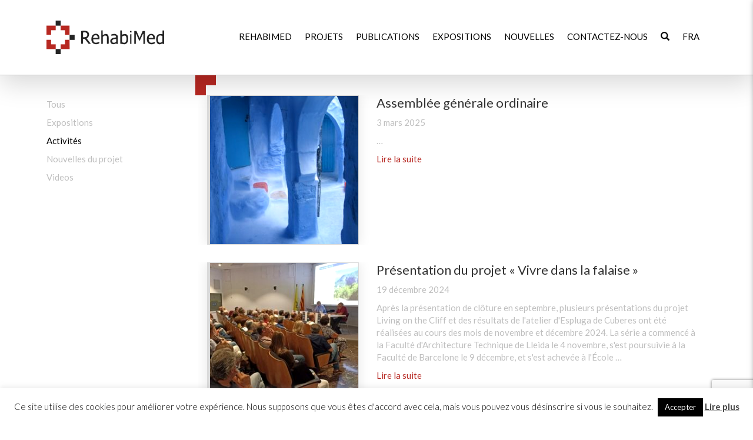

--- FILE ---
content_type: text/html; charset=UTF-8
request_url: https://www.rehabimed.net/fr/category/nouvelles/activites/
body_size: 81963
content:
<!doctype html><html dir="ltr" lang="fr-FR" prefix="og: https://ogp.me/ns#"><head><meta charset="utf-8"><meta http-equiv="x-ua-compatible" content="ie=edge"><meta name="viewport" content="width=device-width, initial-scale=1"><title>Activités - RehabiMed</title><link rel="alternate" hreflang="en-us" href="https://www.rehabimed.net/category/news/activities/" /><link rel="alternate" hreflang="fr-fr" href="https://www.rehabimed.net/fr/category/nouvelles/activites/" /><link rel="alternate" hreflang="es-es" href="https://www.rehabimed.net/es/category/noticias/actividades/" /><link rel="alternate" hreflang="ca" href="https://www.rehabimed.net/ca/category/noticies/activitats/" /><link rel="alternate" hreflang="x-default" href="https://www.rehabimed.net/category/news/activities/" /><meta name="robots" content="max-image-preview:large" /><link rel="canonical" href="https://www.rehabimed.net/fr/category/nouvelles/activites/" /><link rel="next" href="https://www.rehabimed.net/fr/category/nouvelles/activites/page/2/" /><meta name="generator" content="All in One SEO (AIOSEO) 4.9.3" /> <script type="application/ld+json" class="aioseo-schema">{"@context":"https:\/\/schema.org","@graph":[{"@type":"BreadcrumbList","@id":"https:\/\/www.rehabimed.net\/fr\/category\/nouvelles\/activites\/#breadcrumblist","itemListElement":[{"@type":"ListItem","@id":"https:\/\/www.rehabimed.net\/fr\/#listItem","position":1,"name":"Home","item":"https:\/\/www.rehabimed.net\/fr\/","nextItem":{"@type":"ListItem","@id":"https:\/\/www.rehabimed.net\/fr\/category\/nouvelles\/#listItem","name":"Nouvelles"}},{"@type":"ListItem","@id":"https:\/\/www.rehabimed.net\/fr\/category\/nouvelles\/#listItem","position":2,"name":"Nouvelles","item":"https:\/\/www.rehabimed.net\/fr\/category\/nouvelles\/","nextItem":{"@type":"ListItem","@id":"https:\/\/www.rehabimed.net\/fr\/category\/nouvelles\/activites\/#listItem","name":"Activit\u00e9s"},"previousItem":{"@type":"ListItem","@id":"https:\/\/www.rehabimed.net\/fr\/#listItem","name":"Home"}},{"@type":"ListItem","@id":"https:\/\/www.rehabimed.net\/fr\/category\/nouvelles\/activites\/#listItem","position":3,"name":"Activit\u00e9s","previousItem":{"@type":"ListItem","@id":"https:\/\/www.rehabimed.net\/fr\/category\/nouvelles\/#listItem","name":"Nouvelles"}}]},{"@type":"CollectionPage","@id":"https:\/\/www.rehabimed.net\/fr\/category\/nouvelles\/activites\/#collectionpage","url":"https:\/\/www.rehabimed.net\/fr\/category\/nouvelles\/activites\/","name":"Activit\u00e9s - RehabiMed","inLanguage":"fr-FR","isPartOf":{"@id":"https:\/\/www.rehabimed.net\/fr\/#website"},"breadcrumb":{"@id":"https:\/\/www.rehabimed.net\/fr\/category\/nouvelles\/activites\/#breadcrumblist"}},{"@type":"Organization","@id":"https:\/\/www.rehabimed.net\/fr\/#organization","name":"RehabiMed","description":"Association of professionals and experts in building rehabilitation and urban regeneration","url":"https:\/\/www.rehabimed.net\/fr\/"},{"@type":"WebSite","@id":"https:\/\/www.rehabimed.net\/fr\/#website","url":"https:\/\/www.rehabimed.net\/fr\/","name":"RehabiMed","description":"Association of professionals and experts in building rehabilitation and urban regeneration","inLanguage":"fr-FR","publisher":{"@id":"https:\/\/www.rehabimed.net\/fr\/#organization"}}]}</script> <link rel='dns-prefetch' href='//static.addtoany.com' /><link rel="alternate" type="application/rss+xml" title="RehabiMed &raquo; Flux de la catégorie Activités" href="https://www.rehabimed.net/fr/category/nouvelles/activites/feed/" /> <script type="text/javascript" src="[data-uri]" defer></script>  <script src="//www.googletagmanager.com/gtag/js?id=G-TJY7B5K423"  data-cfasync="false" data-wpfc-render="false" type="text/javascript" async></script> <script data-cfasync="false" data-wpfc-render="false" type="text/javascript">var mi_version = '8.27.0';
				var mi_track_user = true;
				var mi_no_track_reason = '';
								var MonsterInsightsDefaultLocations = {"page_location":"https:\/\/www.rehabimed.net\/fr\/category\/nouvelles\/activites\/"};
				if ( typeof MonsterInsightsPrivacyGuardFilter === 'function' ) {
					var MonsterInsightsLocations = (typeof MonsterInsightsExcludeQuery === 'object') ? MonsterInsightsPrivacyGuardFilter( MonsterInsightsExcludeQuery ) : MonsterInsightsPrivacyGuardFilter( MonsterInsightsDefaultLocations );
				} else {
					var MonsterInsightsLocations = (typeof MonsterInsightsExcludeQuery === 'object') ? MonsterInsightsExcludeQuery : MonsterInsightsDefaultLocations;
				}

								var disableStrs = [
										'ga-disable-G-TJY7B5K423',
									];

				/* Function to detect opted out users */
				function __gtagTrackerIsOptedOut() {
					for (var index = 0; index < disableStrs.length; index++) {
						if (document.cookie.indexOf(disableStrs[index] + '=true') > -1) {
							return true;
						}
					}

					return false;
				}

				/* Disable tracking if the opt-out cookie exists. */
				if (__gtagTrackerIsOptedOut()) {
					for (var index = 0; index < disableStrs.length; index++) {
						window[disableStrs[index]] = true;
					}
				}

				/* Opt-out function */
				function __gtagTrackerOptout() {
					for (var index = 0; index < disableStrs.length; index++) {
						document.cookie = disableStrs[index] + '=true; expires=Thu, 31 Dec 2099 23:59:59 UTC; path=/';
						window[disableStrs[index]] = true;
					}
				}

				if ('undefined' === typeof gaOptout) {
					function gaOptout() {
						__gtagTrackerOptout();
					}
				}
								window.dataLayer = window.dataLayer || [];

				window.MonsterInsightsDualTracker = {
					helpers: {},
					trackers: {},
				};
				if (mi_track_user) {
					function __gtagDataLayer() {
						dataLayer.push(arguments);
					}

					function __gtagTracker(type, name, parameters) {
						if (!parameters) {
							parameters = {};
						}

						if (parameters.send_to) {
							__gtagDataLayer.apply(null, arguments);
							return;
						}

						if (type === 'event') {
														parameters.send_to = monsterinsights_frontend.v4_id;
							var hookName = name;
							if (typeof parameters['event_category'] !== 'undefined') {
								hookName = parameters['event_category'] + ':' + name;
							}

							if (typeof MonsterInsightsDualTracker.trackers[hookName] !== 'undefined') {
								MonsterInsightsDualTracker.trackers[hookName](parameters);
							} else {
								__gtagDataLayer('event', name, parameters);
							}
							
						} else {
							__gtagDataLayer.apply(null, arguments);
						}
					}

					__gtagTracker('js', new Date());
					__gtagTracker('set', {
						'developer_id.dZGIzZG': true,
											});
					if ( MonsterInsightsLocations.page_location ) {
						__gtagTracker('set', MonsterInsightsLocations);
					}
										__gtagTracker('config', 'G-TJY7B5K423', {"forceSSL":"true","link_attribution":"true"} );
															window.gtag = __gtagTracker;										(function () {
						/* https://developers.google.com/analytics/devguides/collection/analyticsjs/ */
						/* ga and __gaTracker compatibility shim. */
						var noopfn = function () {
							return null;
						};
						var newtracker = function () {
							return new Tracker();
						};
						var Tracker = function () {
							return null;
						};
						var p = Tracker.prototype;
						p.get = noopfn;
						p.set = noopfn;
						p.send = function () {
							var args = Array.prototype.slice.call(arguments);
							args.unshift('send');
							__gaTracker.apply(null, args);
						};
						var __gaTracker = function () {
							var len = arguments.length;
							if (len === 0) {
								return;
							}
							var f = arguments[len - 1];
							if (typeof f !== 'object' || f === null || typeof f.hitCallback !== 'function') {
								if ('send' === arguments[0]) {
									var hitConverted, hitObject = false, action;
									if ('event' === arguments[1]) {
										if ('undefined' !== typeof arguments[3]) {
											hitObject = {
												'eventAction': arguments[3],
												'eventCategory': arguments[2],
												'eventLabel': arguments[4],
												'value': arguments[5] ? arguments[5] : 1,
											}
										}
									}
									if ('pageview' === arguments[1]) {
										if ('undefined' !== typeof arguments[2]) {
											hitObject = {
												'eventAction': 'page_view',
												'page_path': arguments[2],
											}
										}
									}
									if (typeof arguments[2] === 'object') {
										hitObject = arguments[2];
									}
									if (typeof arguments[5] === 'object') {
										Object.assign(hitObject, arguments[5]);
									}
									if ('undefined' !== typeof arguments[1].hitType) {
										hitObject = arguments[1];
										if ('pageview' === hitObject.hitType) {
											hitObject.eventAction = 'page_view';
										}
									}
									if (hitObject) {
										action = 'timing' === arguments[1].hitType ? 'timing_complete' : hitObject.eventAction;
										hitConverted = mapArgs(hitObject);
										__gtagTracker('event', action, hitConverted);
									}
								}
								return;
							}

							function mapArgs(args) {
								var arg, hit = {};
								var gaMap = {
									'eventCategory': 'event_category',
									'eventAction': 'event_action',
									'eventLabel': 'event_label',
									'eventValue': 'event_value',
									'nonInteraction': 'non_interaction',
									'timingCategory': 'event_category',
									'timingVar': 'name',
									'timingValue': 'value',
									'timingLabel': 'event_label',
									'page': 'page_path',
									'location': 'page_location',
									'title': 'page_title',
									'referrer' : 'page_referrer',
								};
								for (arg in args) {
																		if (!(!args.hasOwnProperty(arg) || !gaMap.hasOwnProperty(arg))) {
										hit[gaMap[arg]] = args[arg];
									} else {
										hit[arg] = args[arg];
									}
								}
								return hit;
							}

							try {
								f.hitCallback();
							} catch (ex) {
							}
						};
						__gaTracker.create = newtracker;
						__gaTracker.getByName = newtracker;
						__gaTracker.getAll = function () {
							return [];
						};
						__gaTracker.remove = noopfn;
						__gaTracker.loaded = true;
						window['__gaTracker'] = __gaTracker;
					})();
									} else {
										console.log("");
					(function () {
						function __gtagTracker() {
							return null;
						}

						window['__gtagTracker'] = __gtagTracker;
						window['gtag'] = __gtagTracker;
					})();
									}</script> <link rel='stylesheet' id='cnss_font_awesome_css-css' href='https://www.rehabimed.net/wp-content/plugins/easy-social-icons/css/font-awesome/css/all.min.css?ver=7.0.0' type='text/css' media='all' /><link rel='stylesheet' id='cnss_font_awesome_v4_shims-css' href='https://www.rehabimed.net/wp-content/plugins/easy-social-icons/css/font-awesome/css/v4-shims.min.css?ver=7.0.0' type='text/css' media='all' /><link rel='stylesheet' id='cnss_css-css' href='https://www.rehabimed.net/wp-content/plugins/easy-social-icons/css/cnss.css?ver=1.0' type='text/css' media='all' /><link rel='stylesheet' id='cnss_share_css-css' href='https://www.rehabimed.net/wp-content/plugins/easy-social-icons/css/share.css?ver=1.0' type='text/css' media='all' /><link rel='stylesheet' id='wp-block-library-css' href='https://www.rehabimed.net/wp-includes/css/dist/block-library/style.min.css?ver=6.5.7' type='text/css' media='all' /><link rel='stylesheet' id='aioseo/css/src/vue/standalone/blocks/table-of-contents/global.scss-css' href='https://www.rehabimed.net/wp-content/plugins/all-in-one-seo-pack/dist/Lite/assets/css/table-of-contents/global.e90f6d47.css?ver=4.9.3' type='text/css' media='all' /><style id='classic-theme-styles-inline-css' type='text/css'>/*! This file is auto-generated */
.wp-block-button__link{color:#fff;background-color:#32373c;border-radius:9999px;box-shadow:none;text-decoration:none;padding:calc(.667em + 2px) calc(1.333em + 2px);font-size:1.125em}.wp-block-file__button{background:#32373c;color:#fff;text-decoration:none}</style><style id='global-styles-inline-css' type='text/css'>body{--wp--preset--color--black: #000000;--wp--preset--color--cyan-bluish-gray: #abb8c3;--wp--preset--color--white: #ffffff;--wp--preset--color--pale-pink: #f78da7;--wp--preset--color--vivid-red: #cf2e2e;--wp--preset--color--luminous-vivid-orange: #ff6900;--wp--preset--color--luminous-vivid-amber: #fcb900;--wp--preset--color--light-green-cyan: #7bdcb5;--wp--preset--color--vivid-green-cyan: #00d084;--wp--preset--color--pale-cyan-blue: #8ed1fc;--wp--preset--color--vivid-cyan-blue: #0693e3;--wp--preset--color--vivid-purple: #9b51e0;--wp--preset--gradient--vivid-cyan-blue-to-vivid-purple: linear-gradient(135deg,rgba(6,147,227,1) 0%,rgb(155,81,224) 100%);--wp--preset--gradient--light-green-cyan-to-vivid-green-cyan: linear-gradient(135deg,rgb(122,220,180) 0%,rgb(0,208,130) 100%);--wp--preset--gradient--luminous-vivid-amber-to-luminous-vivid-orange: linear-gradient(135deg,rgba(252,185,0,1) 0%,rgba(255,105,0,1) 100%);--wp--preset--gradient--luminous-vivid-orange-to-vivid-red: linear-gradient(135deg,rgba(255,105,0,1) 0%,rgb(207,46,46) 100%);--wp--preset--gradient--very-light-gray-to-cyan-bluish-gray: linear-gradient(135deg,rgb(238,238,238) 0%,rgb(169,184,195) 100%);--wp--preset--gradient--cool-to-warm-spectrum: linear-gradient(135deg,rgb(74,234,220) 0%,rgb(151,120,209) 20%,rgb(207,42,186) 40%,rgb(238,44,130) 60%,rgb(251,105,98) 80%,rgb(254,248,76) 100%);--wp--preset--gradient--blush-light-purple: linear-gradient(135deg,rgb(255,206,236) 0%,rgb(152,150,240) 100%);--wp--preset--gradient--blush-bordeaux: linear-gradient(135deg,rgb(254,205,165) 0%,rgb(254,45,45) 50%,rgb(107,0,62) 100%);--wp--preset--gradient--luminous-dusk: linear-gradient(135deg,rgb(255,203,112) 0%,rgb(199,81,192) 50%,rgb(65,88,208) 100%);--wp--preset--gradient--pale-ocean: linear-gradient(135deg,rgb(255,245,203) 0%,rgb(182,227,212) 50%,rgb(51,167,181) 100%);--wp--preset--gradient--electric-grass: linear-gradient(135deg,rgb(202,248,128) 0%,rgb(113,206,126) 100%);--wp--preset--gradient--midnight: linear-gradient(135deg,rgb(2,3,129) 0%,rgb(40,116,252) 100%);--wp--preset--font-size--small: 13px;--wp--preset--font-size--medium: 20px;--wp--preset--font-size--large: 36px;--wp--preset--font-size--x-large: 42px;--wp--preset--spacing--20: 0.44rem;--wp--preset--spacing--30: 0.67rem;--wp--preset--spacing--40: 1rem;--wp--preset--spacing--50: 1.5rem;--wp--preset--spacing--60: 2.25rem;--wp--preset--spacing--70: 3.38rem;--wp--preset--spacing--80: 5.06rem;--wp--preset--shadow--natural: 6px 6px 9px rgba(0, 0, 0, 0.2);--wp--preset--shadow--deep: 12px 12px 50px rgba(0, 0, 0, 0.4);--wp--preset--shadow--sharp: 6px 6px 0px rgba(0, 0, 0, 0.2);--wp--preset--shadow--outlined: 6px 6px 0px -3px rgba(255, 255, 255, 1), 6px 6px rgba(0, 0, 0, 1);--wp--preset--shadow--crisp: 6px 6px 0px rgba(0, 0, 0, 1);}:where(.is-layout-flex){gap: 0.5em;}:where(.is-layout-grid){gap: 0.5em;}body .is-layout-flex{display: flex;}body .is-layout-flex{flex-wrap: wrap;align-items: center;}body .is-layout-flex > *{margin: 0;}body .is-layout-grid{display: grid;}body .is-layout-grid > *{margin: 0;}:where(.wp-block-columns.is-layout-flex){gap: 2em;}:where(.wp-block-columns.is-layout-grid){gap: 2em;}:where(.wp-block-post-template.is-layout-flex){gap: 1.25em;}:where(.wp-block-post-template.is-layout-grid){gap: 1.25em;}.has-black-color{color: var(--wp--preset--color--black) !important;}.has-cyan-bluish-gray-color{color: var(--wp--preset--color--cyan-bluish-gray) !important;}.has-white-color{color: var(--wp--preset--color--white) !important;}.has-pale-pink-color{color: var(--wp--preset--color--pale-pink) !important;}.has-vivid-red-color{color: var(--wp--preset--color--vivid-red) !important;}.has-luminous-vivid-orange-color{color: var(--wp--preset--color--luminous-vivid-orange) !important;}.has-luminous-vivid-amber-color{color: var(--wp--preset--color--luminous-vivid-amber) !important;}.has-light-green-cyan-color{color: var(--wp--preset--color--light-green-cyan) !important;}.has-vivid-green-cyan-color{color: var(--wp--preset--color--vivid-green-cyan) !important;}.has-pale-cyan-blue-color{color: var(--wp--preset--color--pale-cyan-blue) !important;}.has-vivid-cyan-blue-color{color: var(--wp--preset--color--vivid-cyan-blue) !important;}.has-vivid-purple-color{color: var(--wp--preset--color--vivid-purple) !important;}.has-black-background-color{background-color: var(--wp--preset--color--black) !important;}.has-cyan-bluish-gray-background-color{background-color: var(--wp--preset--color--cyan-bluish-gray) !important;}.has-white-background-color{background-color: var(--wp--preset--color--white) !important;}.has-pale-pink-background-color{background-color: var(--wp--preset--color--pale-pink) !important;}.has-vivid-red-background-color{background-color: var(--wp--preset--color--vivid-red) !important;}.has-luminous-vivid-orange-background-color{background-color: var(--wp--preset--color--luminous-vivid-orange) !important;}.has-luminous-vivid-amber-background-color{background-color: var(--wp--preset--color--luminous-vivid-amber) !important;}.has-light-green-cyan-background-color{background-color: var(--wp--preset--color--light-green-cyan) !important;}.has-vivid-green-cyan-background-color{background-color: var(--wp--preset--color--vivid-green-cyan) !important;}.has-pale-cyan-blue-background-color{background-color: var(--wp--preset--color--pale-cyan-blue) !important;}.has-vivid-cyan-blue-background-color{background-color: var(--wp--preset--color--vivid-cyan-blue) !important;}.has-vivid-purple-background-color{background-color: var(--wp--preset--color--vivid-purple) !important;}.has-black-border-color{border-color: var(--wp--preset--color--black) !important;}.has-cyan-bluish-gray-border-color{border-color: var(--wp--preset--color--cyan-bluish-gray) !important;}.has-white-border-color{border-color: var(--wp--preset--color--white) !important;}.has-pale-pink-border-color{border-color: var(--wp--preset--color--pale-pink) !important;}.has-vivid-red-border-color{border-color: var(--wp--preset--color--vivid-red) !important;}.has-luminous-vivid-orange-border-color{border-color: var(--wp--preset--color--luminous-vivid-orange) !important;}.has-luminous-vivid-amber-border-color{border-color: var(--wp--preset--color--luminous-vivid-amber) !important;}.has-light-green-cyan-border-color{border-color: var(--wp--preset--color--light-green-cyan) !important;}.has-vivid-green-cyan-border-color{border-color: var(--wp--preset--color--vivid-green-cyan) !important;}.has-pale-cyan-blue-border-color{border-color: var(--wp--preset--color--pale-cyan-blue) !important;}.has-vivid-cyan-blue-border-color{border-color: var(--wp--preset--color--vivid-cyan-blue) !important;}.has-vivid-purple-border-color{border-color: var(--wp--preset--color--vivid-purple) !important;}.has-vivid-cyan-blue-to-vivid-purple-gradient-background{background: var(--wp--preset--gradient--vivid-cyan-blue-to-vivid-purple) !important;}.has-light-green-cyan-to-vivid-green-cyan-gradient-background{background: var(--wp--preset--gradient--light-green-cyan-to-vivid-green-cyan) !important;}.has-luminous-vivid-amber-to-luminous-vivid-orange-gradient-background{background: var(--wp--preset--gradient--luminous-vivid-amber-to-luminous-vivid-orange) !important;}.has-luminous-vivid-orange-to-vivid-red-gradient-background{background: var(--wp--preset--gradient--luminous-vivid-orange-to-vivid-red) !important;}.has-very-light-gray-to-cyan-bluish-gray-gradient-background{background: var(--wp--preset--gradient--very-light-gray-to-cyan-bluish-gray) !important;}.has-cool-to-warm-spectrum-gradient-background{background: var(--wp--preset--gradient--cool-to-warm-spectrum) !important;}.has-blush-light-purple-gradient-background{background: var(--wp--preset--gradient--blush-light-purple) !important;}.has-blush-bordeaux-gradient-background{background: var(--wp--preset--gradient--blush-bordeaux) !important;}.has-luminous-dusk-gradient-background{background: var(--wp--preset--gradient--luminous-dusk) !important;}.has-pale-ocean-gradient-background{background: var(--wp--preset--gradient--pale-ocean) !important;}.has-electric-grass-gradient-background{background: var(--wp--preset--gradient--electric-grass) !important;}.has-midnight-gradient-background{background: var(--wp--preset--gradient--midnight) !important;}.has-small-font-size{font-size: var(--wp--preset--font-size--small) !important;}.has-medium-font-size{font-size: var(--wp--preset--font-size--medium) !important;}.has-large-font-size{font-size: var(--wp--preset--font-size--large) !important;}.has-x-large-font-size{font-size: var(--wp--preset--font-size--x-large) !important;}
.wp-block-navigation a:where(:not(.wp-element-button)){color: inherit;}
:where(.wp-block-post-template.is-layout-flex){gap: 1.25em;}:where(.wp-block-post-template.is-layout-grid){gap: 1.25em;}
:where(.wp-block-columns.is-layout-flex){gap: 2em;}:where(.wp-block-columns.is-layout-grid){gap: 2em;}
.wp-block-pullquote{font-size: 1.5em;line-height: 1.6;}</style><link rel='stylesheet' id='contact-form-7-css' href='https://www.rehabimed.net/wp-content/plugins/contact-form-7/includes/css/styles.css?ver=5.9.3' type='text/css' media='all' /><link rel='stylesheet' id='cookie-law-info-css' href='https://www.rehabimed.net/wp-content/plugins/cookie-law-info/legacy/public/css/cookie-law-info-public.css?ver=3.3.9.1' type='text/css' media='all' /><link rel='stylesheet' id='cookie-law-info-gdpr-css' href='https://www.rehabimed.net/wp-content/plugins/cookie-law-info/legacy/public/css/cookie-law-info-gdpr.css?ver=3.3.9.1' type='text/css' media='all' /><link rel='stylesheet' id='widgetopts-styles-css' href='https://www.rehabimed.net/wp-content/plugins/widget-options/assets/css/widget-options.css?ver=4.1.3' type='text/css' media='all' /><link rel='stylesheet' id='wpml-legacy-dropdown-0-css' href='https://www.rehabimed.net/wp-content/plugins/sitepress-multilingual-cms/templates/language-switchers/legacy-dropdown/style.min.css?ver=1' type='text/css' media='all' /><style id='wpml-legacy-dropdown-0-inline-css' type='text/css'>.wpml-ls-statics-shortcode_actions, .wpml-ls-statics-shortcode_actions .wpml-ls-sub-menu, .wpml-ls-statics-shortcode_actions a {border-color:#cdcdcd;}.wpml-ls-statics-shortcode_actions a, .wpml-ls-statics-shortcode_actions .wpml-ls-sub-menu a, .wpml-ls-statics-shortcode_actions .wpml-ls-sub-menu a:link, .wpml-ls-statics-shortcode_actions li:not(.wpml-ls-current-language) .wpml-ls-link, .wpml-ls-statics-shortcode_actions li:not(.wpml-ls-current-language) .wpml-ls-link:link {color:#444444;background-color:#ffffff;}.wpml-ls-statics-shortcode_actions .wpml-ls-sub-menu a:hover,.wpml-ls-statics-shortcode_actions .wpml-ls-sub-menu a:focus, .wpml-ls-statics-shortcode_actions .wpml-ls-sub-menu a:link:hover, .wpml-ls-statics-shortcode_actions .wpml-ls-sub-menu a:link:focus {color:#000000;background-color:#eeeeee;}.wpml-ls-statics-shortcode_actions .wpml-ls-current-language > a {color:#444444;background-color:#ffffff;}.wpml-ls-statics-shortcode_actions .wpml-ls-current-language:hover>a, .wpml-ls-statics-shortcode_actions .wpml-ls-current-language>a:focus {color:#000000;background-color:#eeeeee;}</style><link rel='stylesheet' id='wpml-menu-item-0-css' href='https://www.rehabimed.net/wp-content/plugins/sitepress-multilingual-cms/templates/language-switchers/menu-item/style.min.css?ver=1' type='text/css' media='all' /><link rel='stylesheet' id='slick-css' href='https://www.rehabimed.net/wp-content/themes/rehabimed-v2/dist/styles/slick.css?ver=3.1.0' type='text/css' media='all' /><link rel='stylesheet' id='slick-theme-css' href='https://www.rehabimed.net/wp-content/themes/rehabimed-v2/dist/styles/slick-theme.css?ver=3.1.0' type='text/css' media='all' /><link rel='stylesheet' id='fancybox-css' href='https://www.rehabimed.net/wp-content/plugins/easy-fancybox/fancybox/1.5.4/jquery.fancybox.min.css?ver=6.5.7' type='text/css' media='screen' /><link rel='stylesheet' id='addtoany-css' href='https://www.rehabimed.net/wp-content/plugins/add-to-any/addtoany.min.css?ver=1.16' type='text/css' media='all' /><style id='addtoany-inline-css' type='text/css'>.a2a_kit .a2a_svg {
    background-color: #000 !important;
}</style><link rel='stylesheet' id='bootstrap/css-css' href='https://www.rehabimed.net/wp-content/themes/rehabimed-v2/dist/styles/bootstrap.min.css?ver=6.5.7' type='text/css' media='all' /><link rel='stylesheet' id='slick/css-css' href='https://www.rehabimed.net/wp-content/themes/rehabimed-v2/dist/styles/slick.css?ver=6.5.7' type='text/css' media='all' /><link rel='stylesheet' id='slick-theme/css-css' href='https://www.rehabimed.net/wp-content/themes/rehabimed-v2/dist/styles/slick-theme.css?ver=6.5.7' type='text/css' media='all' /><link rel='stylesheet' id='main/css-css' href='https://www.rehabimed.net/wp-content/themes/rehabimed-v2/style.css?ver=6.5.7' type='text/css' media='all' /> <script type="text/javascript" src="https://www.rehabimed.net/wp-includes/js/jquery/jquery.min.js?ver=3.7.1" id="jquery-core-js"></script> <script type="text/javascript" src="https://www.rehabimed.net/wp-includes/js/jquery/jquery-migrate.min.js?ver=3.4.1" id="jquery-migrate-js" defer data-deferred="1"></script> <script type="text/javascript" src="https://www.rehabimed.net/wp-content/plugins/easy-social-icons/js/cnss.js?ver=1.0" id="cnss_js-js" defer data-deferred="1"></script> <script type="text/javascript" src="https://www.rehabimed.net/wp-content/plugins/easy-social-icons/js/share.js?ver=1.0" id="cnss_share_js-js" defer data-deferred="1"></script> <script type="text/javascript" src="https://www.rehabimed.net/wp-content/plugins/google-analytics-for-wordpress/assets/js/frontend-gtag.min.js?ver=8.27.0" id="monsterinsights-frontend-script-js" defer data-deferred="1"></script> <script data-cfasync="false" data-wpfc-render="false" type="text/javascript" id='monsterinsights-frontend-script-js-extra'>/*  */
var monsterinsights_frontend = {"js_events_tracking":"true","download_extensions":"doc,pdf,ppt,zip,xls,docx,pptx,xlsx","inbound_paths":"[{\"path\":\"\\\/go\\\/\",\"label\":\"affiliate\"},{\"path\":\"\\\/recommend\\\/\",\"label\":\"affiliate\"}]","home_url":"https:\/\/www.rehabimed.net\/fr\/","hash_tracking":"false","v4_id":"G-TJY7B5K423"};/*  */</script> <script type="text/javascript" id="addtoany-core-js-before" src="[data-uri]" defer></script> <script type="text/javascript" defer src="https://static.addtoany.com/menu/page.js" id="addtoany-core-js"></script> <script type="text/javascript" defer src="https://www.rehabimed.net/wp-content/plugins/add-to-any/addtoany.min.js?ver=1.1" id="addtoany-jquery-js"></script> <script type="text/javascript" id="cookie-law-info-js-extra" src="[data-uri]" defer></script> <script type="text/javascript" src="https://www.rehabimed.net/wp-content/plugins/cookie-law-info/legacy/public/js/cookie-law-info-public.js?ver=3.3.9.1" id="cookie-law-info-js" defer data-deferred="1"></script> <script type="text/javascript" src="https://www.rehabimed.net/wp-content/plugins/sitepress-multilingual-cms/templates/language-switchers/legacy-dropdown/script.min.js?ver=1" id="wpml-legacy-dropdown-0-js" defer data-deferred="1"></script> <script type="text/javascript" src="https://www.rehabimed.net/wp-content/themes/rehabimed-v2/dist/scripts/slick.min.js?ver=3.1.0" id="slick-js" defer data-deferred="1"></script> <script type="text/javascript" id="sage/js-js-extra" src="[data-uri]" defer></script> <script type="text/javascript" src="https://www.rehabimed.net/wp-content/themes/rehabimed-v2/dist/scripts/main.js" id="sage/js-js" defer data-deferred="1"></script> <link rel="https://api.w.org/" href="https://www.rehabimed.net/fr/wp-json/" /><link rel="alternate" type="application/json" href="https://www.rehabimed.net/fr/wp-json/wp/v2/categories/58" /><link rel="EditURI" type="application/rsd+xml" title="RSD" href="https://www.rehabimed.net/xmlrpc.php?rsd" /><meta name="generator" content="WordPress 6.5.7" /><meta name="generator" content="WPML ver:4.8.6 stt:8,1,4,2;" /><style type="text/css">ul.cnss-social-icon li.cn-fa-icon a{background-color:transparent!important;}
		ul.cnss-social-icon li.cn-fa-icon a:hover{background-color:transparent!important;color:#595959!important;}</style><link rel="preconnect" href="https://fonts.googleapis.com"><link rel="preconnect" href="https://fonts.gstatic.com" crossorigin><link href="https://fonts.googleapis.com/css2?family=Lato:wght@300;400;700;900&display=swap" rel="stylesheet"><link rel="icon" href="https://www.rehabimed.net/wp-content/uploads/2017/05/favicon.png" sizes="32x32" /><link rel="icon" href="https://www.rehabimed.net/wp-content/uploads/2017/05/favicon.png" sizes="192x192" /><link rel="apple-touch-icon" href="https://www.rehabimed.net/wp-content/uploads/2017/05/favicon.png" /><meta name="msapplication-TileImage" content="https://www.rehabimed.net/wp-content/uploads/2017/05/favicon.png" /></head><body class="archive category category-activites category-58 ml-lightbox-included metaslider-plugin sidebar-primary">
<!--[if IE]><div class="alert alert-warning">
You are using an <strong>outdated</strong> browser. Please <a href="http://browsehappy.com/">upgrade your browser</a> to improve your experience.</div>
<![endif]--><header class="banner"><div class="navbar navbar-fixed-top"><div class="container">
<a class="brand" href="https://www.rehabimed.net/fr/">
<img class="brand-logo" src="https://www.rehabimed.net/wp-content/themes/rehabimed-v2/dist/images/logo-rehabimed.png"  alt="RehabiMed" />
</a><div class="navbar-header pull-right"><nav class="nav-lang"><div class="menu-main-menu_fr-container"><ul id="menu-main-menu_fr" class="nav nav-tabs"><li id="menu-item-14245" class="menu-item menu-item-type-post_type menu-item-object-page menu-item-14245"><a href="https://www.rehabimed.net/fr/constitution-de-lassociation-rehabimed/">RehabiMed</a></li><li id="menu-item-21036" class="menu-item menu-item-type-taxonomy menu-item-object-category menu-item-21036"><a href="https://www.rehabimed.net/fr/category/projets/">Projets</a></li><li id="menu-item-21037" class="menu-item menu-item-type-taxonomy menu-item-object-category menu-item-21037"><a href="https://www.rehabimed.net/fr/category/publications/">Publications</a></li><li id="menu-item-22148" class="menu-item menu-item-type-taxonomy menu-item-object-category menu-item-22148"><a href="https://www.rehabimed.net/fr/category/nouvelles/expositions/">Expositions</a></li><li id="menu-item-14248" class="menu-item menu-item-type-post_type menu-item-object-page current_page_parent menu-item-14248"><a href="https://www.rehabimed.net/fr/tous/">Nouvelles</a></li><li id="menu-item-6976" class="menu-item menu-item-type-post_type menu-item-object-page menu-item-6976"><a href="https://www.rehabimed.net/fr/contactez-nous/">Contactez-nous</a></li><li id="menu-item-21048" class="menu-item menu-item-type-custom menu-item-object-custom menu-item-21048"><a href="https://www.rehabimed.net/?s="><i class="glyphicon glyphicon-search"></i></a></li><li id="menu-item-wpml-ls-44-fr" class="menu-item-language menu-item-language-current menu-item wpml-ls-slot-44 wpml-ls-item wpml-ls-item-fr wpml-ls-current-language wpml-ls-menu-item menu-item-type-wpml_ls_menu_item menu-item-object-wpml_ls_menu_item menu-item-has-children menu-item-wpml-ls-44-fr"><a href="https://www.rehabimed.net/fr/category/nouvelles/activites/" role="menuitem"><span class="wpml-ls-native" lang="fr">Fra</span></a><ul class="sub-menu"><li id="menu-item-wpml-ls-44-en" class="menu-item-language menu-item wpml-ls-slot-44 wpml-ls-item wpml-ls-item-en wpml-ls-menu-item wpml-ls-first-item menu-item-type-wpml_ls_menu_item menu-item-object-wpml_ls_menu_item menu-item-wpml-ls-44-en"><a title="Passer à Eng" href="https://www.rehabimed.net/category/news/activities/" aria-label="Passer à Eng" role="menuitem"><span class="wpml-ls-native" lang="en">Eng</span></a></li><li id="menu-item-wpml-ls-44-es" class="menu-item-language menu-item wpml-ls-slot-44 wpml-ls-item wpml-ls-item-es wpml-ls-menu-item menu-item-type-wpml_ls_menu_item menu-item-object-wpml_ls_menu_item menu-item-wpml-ls-44-es"><a title="Passer à Esp" href="https://www.rehabimed.net/es/category/noticias/actividades/" aria-label="Passer à Esp" role="menuitem"><span class="wpml-ls-native" lang="es">Esp</span></a></li><li id="menu-item-wpml-ls-44-ca" class="menu-item-language menu-item wpml-ls-slot-44 wpml-ls-item wpml-ls-item-ca wpml-ls-menu-item wpml-ls-last-item menu-item-type-wpml_ls_menu_item menu-item-object-wpml_ls_menu_item menu-item-wpml-ls-44-ca"><a title="Passer à Cat" href="https://www.rehabimed.net/ca/category/noticies/activitats/" aria-label="Passer à Cat" role="menuitem"><span class="wpml-ls-native" lang="ca">Cat</span></a></li></ul></li></ul></div></nav>
<a id="nav-expander" class="nav-expander fixed">
<i class="fa fa-bars fa-lg"></i>
</a></div></div></div></header><nav class="off-canvas"><div class="btn-close"><a href="#" id="nav-close"><i class="fa fa-times" aria-hidden="true"></i></a></div><nav class="nav-lang"><div class="menu-idiomas-top-frances-container"><ul id="menu-idiomas-top-frances" class="nav nav-tabs"><li id="menu-item-wpml-ls-327-en" class="menu-item-language menu-item wpml-ls-slot-327 wpml-ls-item wpml-ls-item-en wpml-ls-menu-item wpml-ls-first-item menu-item-type-wpml_ls_menu_item menu-item-object-wpml_ls_menu_item menu-item-wpml-ls-327-en"><a title="Passer à Eng" href="https://www.rehabimed.net/category/news/activities/" aria-label="Passer à Eng" role="menuitem"><span class="wpml-ls-native" lang="en">Eng</span></a></li><li id="menu-item-wpml-ls-327-fr" class="menu-item-language menu-item-language-current menu-item wpml-ls-slot-327 wpml-ls-item wpml-ls-item-fr wpml-ls-current-language wpml-ls-menu-item menu-item-type-wpml_ls_menu_item menu-item-object-wpml_ls_menu_item menu-item-wpml-ls-327-fr"><a href="https://www.rehabimed.net/fr/category/nouvelles/activites/" role="menuitem"><span class="wpml-ls-native" lang="fr">Fra</span></a></li><li id="menu-item-wpml-ls-327-es" class="menu-item-language menu-item wpml-ls-slot-327 wpml-ls-item wpml-ls-item-es wpml-ls-menu-item menu-item-type-wpml_ls_menu_item menu-item-object-wpml_ls_menu_item menu-item-wpml-ls-327-es"><a title="Passer à Esp" href="https://www.rehabimed.net/es/category/noticias/actividades/" aria-label="Passer à Esp" role="menuitem"><span class="wpml-ls-native" lang="es">Esp</span></a></li><li id="menu-item-wpml-ls-327-ca" class="menu-item-language menu-item wpml-ls-slot-327 wpml-ls-item wpml-ls-item-ca wpml-ls-menu-item wpml-ls-last-item menu-item-type-wpml_ls_menu_item menu-item-object-wpml_ls_menu_item menu-item-wpml-ls-327-ca"><a title="Passer à Cat" href="https://www.rehabimed.net/ca/category/noticies/activitats/" aria-label="Passer à Cat" role="menuitem"><span class="wpml-ls-native" lang="ca">Cat</span></a></li></ul></div></nav><hr><nav class="nav-off-canvas"><div class="menu-main-menu_fr-container"><ul id="menu-main-menu_fr-1" class="nav"><li class="menu-item menu-item-type-post_type menu-item-object-page menu-item-14245"><a href="https://www.rehabimed.net/fr/constitution-de-lassociation-rehabimed/">RehabiMed</a></li><li class="menu-item menu-item-type-taxonomy menu-item-object-category menu-item-21036"><a href="https://www.rehabimed.net/fr/category/projets/">Projets</a></li><li class="menu-item menu-item-type-taxonomy menu-item-object-category menu-item-21037"><a href="https://www.rehabimed.net/fr/category/publications/">Publications</a></li><li class="menu-item menu-item-type-taxonomy menu-item-object-category menu-item-22148"><a href="https://www.rehabimed.net/fr/category/nouvelles/expositions/">Expositions</a></li><li class="menu-item menu-item-type-post_type menu-item-object-page current_page_parent menu-item-14248"><a href="https://www.rehabimed.net/fr/tous/">Nouvelles</a></li><li class="menu-item menu-item-type-post_type menu-item-object-page menu-item-6976"><a href="https://www.rehabimed.net/fr/contactez-nous/">Contactez-nous</a></li><li class="menu-item menu-item-type-custom menu-item-object-custom menu-item-21048"><a href="https://www.rehabimed.net/?s="><i class="glyphicon glyphicon-search"></i></a></li><li class="menu-item-language menu-item-language-current menu-item wpml-ls-slot-44 wpml-ls-item wpml-ls-item-fr wpml-ls-current-language wpml-ls-menu-item menu-item-type-wpml_ls_menu_item menu-item-object-wpml_ls_menu_item menu-item-has-children menu-item-wpml-ls-44-fr"><a href="https://www.rehabimed.net/fr/category/nouvelles/activites/" role="menuitem"><span class="wpml-ls-native" lang="fr">Fra</span></a><ul class="sub-menu"><li class="menu-item-language menu-item wpml-ls-slot-44 wpml-ls-item wpml-ls-item-en wpml-ls-menu-item wpml-ls-first-item menu-item-type-wpml_ls_menu_item menu-item-object-wpml_ls_menu_item menu-item-wpml-ls-44-en"><a title="Passer à Eng" href="https://www.rehabimed.net/category/news/activities/" aria-label="Passer à Eng" role="menuitem"><span class="wpml-ls-native" lang="en">Eng</span></a></li><li class="menu-item-language menu-item wpml-ls-slot-44 wpml-ls-item wpml-ls-item-es wpml-ls-menu-item menu-item-type-wpml_ls_menu_item menu-item-object-wpml_ls_menu_item menu-item-wpml-ls-44-es"><a title="Passer à Esp" href="https://www.rehabimed.net/es/category/noticias/actividades/" aria-label="Passer à Esp" role="menuitem"><span class="wpml-ls-native" lang="es">Esp</span></a></li><li class="menu-item-language menu-item wpml-ls-slot-44 wpml-ls-item wpml-ls-item-ca wpml-ls-menu-item wpml-ls-last-item menu-item-type-wpml_ls_menu_item menu-item-object-wpml_ls_menu_item menu-item-wpml-ls-44-ca"><a title="Passer à Cat" href="https://www.rehabimed.net/ca/category/noticies/activitats/" aria-label="Passer à Cat" role="menuitem"><span class="wpml-ls-native" lang="ca">Cat</span></a></li></ul></li></ul></div></nav><hr><div id="custom-search-input"><form role="search" method="get" class="search-form" action="https://www.rehabimed.net/fr/"><div class="input-group col-md-12">
<input type="search" class="search-field form-control"
placeholder="Search …"
value="" name="s"
title="Search for:" />
<span class="input-group-btn">
<button class="btn btn-info" type="submit">
<i class="glyphicon glyphicon-search"></i>
</button>
</span></div></form></div><hr><ul id="" class="cnss-social-icon " style="text-align:left; text-align:-webkit-left; align-self:start; margin: 0 auto;"><li class="cn-fa-facebook cn-fa-icon " style="display:inline-block;"><a class="" target="_blank" href="https://www.facebook.com/pages/RehabiMed/112851195402251?_rdr" title="Facebook" style="width:36px;height:36px;padding:6px 0;margin:0px;color: #000000;border-radius: 0%;"><i title="Facebook" style="font-size:24px;" class="fa fa-facebook"></i></a></li><li class="cn-fa-youtube cn-fa-icon " style="display:inline-block;"><a class="" target="_blank" href="https://www.youtube.com/user/rehabimed" title="Youtube" style="width:36px;height:36px;padding:6px 0;margin:0px;color: #000000;border-radius: 0%;"><i title="Youtube" style="font-size:24px;" class="fa fa-youtube-play"></i></a></li><li class="cn-fa-twitter cn-fa-icon " style="display:inline-block;"><a class="" target="_blank" href="https://twitter.com/@RehabiMed" title="Twitter" style="width:36px;height:36px;padding:6px 0;margin:0px;color: #000000;border-radius: 0%;"><i title="Twitter" style="font-size:24px;" class="fa fa-twitter"></i></a></li><li class="cn-fa-instagram cn-fa-icon " style="display:inline-block;"><a class="" target="_blank" href="https://instagram.com/RehabiMed/" title="INSTAGRAM" style="width:36px;height:36px;padding:6px 0;margin:0px;color: #000000;border-radius: 0%;"><i title="INSTAGRAM" style="font-size:24px;" class="fa fa-instagram"></i></a></li></ul></nav><div class="wrap container" role="document"><div class="content row"><aside class="sidebar"><section class="widget nav_menu-3 widget_nav_menu"><div class="menu-news-menu-frances-container"><ul id="menu-news-menu-frances" class="menu"><li id="menu-item-14268" class="menu-item menu-item-type-post_type menu-item-object-page current_page_parent menu-item-14268"><a href="https://www.rehabimed.net/fr/tous/">Tous</a></li><li id="menu-item-14269" class="menu-item menu-item-type-taxonomy menu-item-object-category menu-item-14269"><a href="https://www.rehabimed.net/fr/category/nouvelles/expositions/">Expositions</a></li><li id="menu-item-14270" class="menu-item menu-item-type-taxonomy menu-item-object-category current-menu-item menu-item-14270"><a href="https://www.rehabimed.net/fr/category/nouvelles/activites/" aria-current="page">Activités</a></li><li id="menu-item-21087" class="menu-item menu-item-type-taxonomy menu-item-object-category menu-item-21087"><a href="https://www.rehabimed.net/fr/category/nouvelles/n-projet/">Nouvelles du projet</a></li><li id="menu-item-14282" class="menu-item menu-item-type-taxonomy menu-item-object-category menu-item-14282"><a href="https://www.rehabimed.net/fr/category/nouvelles/videos-fr/">Videos</a></li></ul></div></section></aside><main class="main"><div class="esquina-wrap">
<img data-lazyloaded="1" src="[data-uri]" width="35" height="35" data-src="https://www.rehabimed.net/wp-content/themes/rehabimed-v2/dist/images/esquina.png" alt="icono esquina" class="esquina" /><noscript><img width="35" height="35" src="https://www.rehabimed.net/wp-content/themes/rehabimed-v2/dist/images/esquina.png" alt="icono esquina" class="esquina" /></noscript></div><div id="ms-container" class="row ajax_posts posts-news"><div class="grid-sizer col-lg-4 col-md-6 col-sm-6 col-xs-12"></div><div class="ms-item col-12"><div class="grid-item-content row"><div class="col-md-4 bgimg">
<a href="https://www.rehabimed.net/fr/2025/03/assemblee-generale-ordinaire/" class="post-title-link">
<img width="275" height="275" src="https://www.rehabimed.net/wp-content/uploads/2024/02/27-1-275x275.jpg" class="img-responsive wp-post-image" alt="" decoding="async" fetchpriority="high" />
</a></div><div class="col-md-8"><h2 class="entry-title"><a href="https://www.rehabimed.net/fr/2025/03/assemblee-generale-ordinaire/" class="post-title-link">Assemblée générale ordinaire</a></h2>
<time class="updated" datetime="2025-03-03T16:41:42+00:00">3 mars 2025</time><div class="grid-excerpt"><p>&hellip;</p><div class="read-wrap"><a class="leermas" href="https://www.rehabimed.net/fr/2025/03/assemblee-generale-ordinaire/">Lire la suite</a></div></div></div></div></div><div class="ms-item col-12"><div class="grid-item-content row"><div class="col-md-4 bgimg">
<a href="https://www.rehabimed.net/fr/2024/12/presentacio-del-projecte-viure-al-penya-segat/" class="post-title-link">
<img width="275" height="275" src="https://www.rehabimed.net/wp-content/uploads/2024/12/Imagen4-275x275.jpg" class="img-responsive wp-post-image" alt="" decoding="async" />
</a></div><div class="col-md-8"><h2 class="entry-title"><a href="https://www.rehabimed.net/fr/2024/12/presentacio-del-projecte-viure-al-penya-segat/" class="post-title-link">Présentation du projet « Vivre dans la falaise »</a></h2>
<time class="updated" datetime="2024-12-19T15:43:25+00:00">19 décembre 2024</time><div class="grid-excerpt"><p>
Après la présentation de clôture en septembre, plusieurs présentations du projet Living on the Cliff et des résultats de l'atelier d'Espluga de Cuberes ont été réalisées au cours des mois de novembre et décembre 2024. La série a commencé à la Faculté d'Architecture Technique de Lleida le 4 novembre, s'est poursuivie à la Faculté de Barcelone le 9 décembre, et s'est achevée à l'École &hellip;</p><div class="read-wrap"><a class="leermas" href="https://www.rehabimed.net/fr/2024/12/presentacio-del-projecte-viure-al-penya-segat/">Lire la suite</a></div></div></div></div></div><div class="ms-item col-12"><div class="grid-item-content row"><div class="col-md-4 bgimg">
<a href="https://www.rehabimed.net/fr/2024/06/nova-junta-de-rehabimed-2024-2028-2/" class="post-title-link">
<img width="275" height="275" src="https://www.rehabimed.net/wp-content/uploads/2024/06/Junta-Rehabimed_2024-275x275.jpg" class="img-responsive wp-post-image" alt="" decoding="async" />
</a></div><div class="col-md-8"><h2 class="entry-title"><a href="https://www.rehabimed.net/fr/2024/06/nova-junta-de-rehabimed-2024-2028-2/" class="post-title-link">Nouveau conseil d&#8217;administration de Rehabimed 2024-2028</a></h2>
<time class="updated" datetime="2024-06-14T11:20:50+00:00">14 juin 2024</time><div class="grid-excerpt"><p>
Le conseil d'administration nouvellement élu de RehabiMed a pris possession de ses fonctions après les élections du 13 mai 2024.Les postes actuels sont :Président: Xavier Casanovas i BoixereuSecrétaire: Oriol Cusidó i GaríTrésorier: Joan Ramon Rosell i AmigóMEMBRESTerritoire, paysage et ville: Oriol Cusidó i GaríIntervention urbaine: Marc Manzano i SalóMatériaux traditionnels: &hellip;</p><div class="read-wrap"><a class="leermas" href="https://www.rehabimed.net/fr/2024/06/nova-junta-de-rehabimed-2024-2028-2/">Lire la suite</a></div></div></div></div></div><div class="ms-item col-12"><div class="grid-item-content row"><div class="col-md-4 bgimg">
<a href="https://www.rehabimed.net/fr/2024/05/assembly-and-elections-mai-2024/" class="post-title-link">
<img width="275" height="275" src="https://www.rehabimed.net/wp-content/uploads/2024/02/29-1-275x275.jpg" class="img-responsive wp-post-image" alt="" decoding="async" />
</a></div><div class="col-md-8"><h2 class="entry-title"><a href="https://www.rehabimed.net/fr/2024/05/assembly-and-elections-mai-2024/" class="post-title-link">Assemblée et élections 2024</a></h2>
<time class="updated" datetime="2024-05-21T13:04:36+00:00">21 mai 2024</time><div class="grid-excerpt"><p>&hellip;</p><div class="read-wrap"><a class="leermas" href="https://www.rehabimed.net/fr/2024/05/assembly-and-elections-mai-2024/">Lire la suite</a></div></div></div></div></div><div class="ms-item col-12"><div class="grid-item-content row"><div class="col-md-4 bgimg">
<a href="https://www.rehabimed.net/fr/2024/04/workshop-espluga-en/" class="post-title-link">
<img width="275" height="275" src="https://www.rehabimed.net/wp-content/uploads/2024/04/Espluga-275x275.jpg" class="img-responsive wp-post-image" alt="" decoding="async" />
</a></div><div class="col-md-8"><h2 class="entry-title"><a href="https://www.rehabimed.net/fr/2024/04/workshop-espluga-en/" class="post-title-link">Atelier International Espluga de Cuberes</a></h2>
<time class="updated" datetime="2024-04-18T08:22:07+00:00">18 avril 2024</time><div class="grid-excerpt"><p>
Vivre dans la falaise. Analyse de l’architecture troglodytique et du dépeuplement rural en MéditerranéeDu 25 Août au 6 Septembre 2024Gerri de la Sal, Catalogne. EspagnePRESENTATIONIl s’agit d’une expérience immersive pour découvrir en personne l'habitat troglodytique de la Méditerranée. L’atelier se concentre sur une étude de cas unique, abandonnée à la fin du XXe siècle, qui &hellip;</p><div class="read-wrap"><a class="leermas" href="https://www.rehabimed.net/fr/2024/04/workshop-espluga-en/">Lire la suite</a></div></div></div></div></div><div class="ms-item col-12"><div class="grid-item-content row"><div class="col-md-4 bgimg">
<a href="https://www.rehabimed.net/fr/2024/02/jornada-destudi-paisatge-es-memoria-lametlla-de-mar-i-el-perello/" class="post-title-link">
<img width="275" height="275" src="https://www.rehabimed.net/wp-content/uploads/2024/02/1-1-275x275.jpg" class="img-responsive wp-post-image" alt="" decoding="async" srcset="https://www.rehabimed.net/wp-content/uploads/2024/02/1-1-275x275.jpg 275w, https://www.rehabimed.net/wp-content/uploads/2024/02/1-1-300x300.jpg 300w, https://www.rehabimed.net/wp-content/uploads/2024/02/1-1-768x768.jpg 768w, https://www.rehabimed.net/wp-content/uploads/2024/02/1-1.jpg 1080w" sizes="(max-width: 275px) 100vw, 275px" />
</a></div><div class="col-md-8"><h2 class="entry-title"><a href="https://www.rehabimed.net/fr/2024/02/jornada-destudi-paisatge-es-memoria-lametlla-de-mar-i-el-perello/" class="post-title-link"><strong>Jornada d’Estudi “Paisatge és Memòria. L’Ametlla de Mar i El Perelló”</strong></a></h2>
<time class="updated" datetime="2024-02-23T11:58:56+00:00">23 février 2024</time><div class="grid-excerpt"><p>
Els dies 1 i 2 de desembre de 2023, es va celebrar al Col·legi d’Arquitectes de la demarcació de l’Ebre, a Tortosa, la Jornada d’estudi “Paisatge és Memòria. L’Ametlla de Mar i El Perelló”. La presidenta de la Demarcació de l’Ebre, Elena Rosales, va realitzar la presentació. Montserrat Villaverde i Anna Martínez, com a directores del projecte, van exposar els resultats del treball de camp &hellip;</p><div class="read-wrap"><a class="leermas" href="https://www.rehabimed.net/fr/2024/02/jornada-destudi-paisatge-es-memoria-lametlla-de-mar-i-el-perello/">Lire la suite</a></div></div></div></div></div><div class="ms-item col-12"><div class="grid-item-content row"><div class="col-md-4 bgimg">
<a href="https://www.rehabimed.net/fr/2023/12/ordinary-general-assembly-2023/" class="post-title-link">
<img width="275" height="275" src="https://www.rehabimed.net/wp-content/uploads/2023/12/Portugal_Braganca_25_xc-275x275.jpg" class="img-responsive wp-post-image" alt="" decoding="async" />
</a></div><div class="col-md-8"><h2 class="entry-title"><a href="https://www.rehabimed.net/fr/2023/12/ordinary-general-assembly-2023/" class="post-title-link">Assemblée Générale ordinaire 2023</a></h2>
<time class="updated" datetime="2023-12-08T12:00:23+00:00">8 décembre 2023</time><div class="grid-excerpt"><p>&hellip;</p><div class="read-wrap"><a class="leermas" href="https://www.rehabimed.net/fr/2023/12/ordinary-general-assembly-2023/">Lire la suite</a></div></div></div></div></div><div class="ms-item col-12"><div class="grid-item-content row"><div class="col-md-4 bgimg">
<a href="https://www.rehabimed.net/fr/2023/08/landscape-is-memory/" class="post-title-link">
<img width="275" height="275" src="https://www.rehabimed.net/wp-content/uploads/2023/08/1-275x275.jpg" class="img-responsive wp-post-image" alt="" decoding="async" />
</a></div><div class="col-md-8"><h2 class="entry-title"><a href="https://www.rehabimed.net/fr/2023/08/landscape-is-memory/" class="post-title-link">PAYSAGE EST MÉMOIRE</a></h2>
<time class="updated" datetime="2023-08-29T17:02:56+00:00">29 août 2023</time><div class="grid-excerpt"><p>
Le Département de Culture de la Generalitat de Catalunya a accordé une subvention pour le développement du projet "PAYSAGE EST MÉMOIRE" de l'Association RehabiMed. Le projet travaillera sur le patrimoine traditionnel de L'Ametlla de Mar et El Perelló (Baix Ebre). L'objectif est de mettre en valeur un patrimoine délaissé, construit au fil des siècles à échelle humaine, en tirant parti des &hellip;</p><div class="read-wrap"><a class="leermas" href="https://www.rehabimed.net/fr/2023/08/landscape-is-memory/">Lire la suite</a></div></div></div></div></div><div class="ms-item col-12"><div class="grid-item-content row"><div class="col-md-4 bgimg">
<a href="https://www.rehabimed.net/fr/2023/07/debate-ufm-on-traditional-building-skills-in-the-south-mediterranean-region/" class="post-title-link">
<img width="275" height="275" src="https://www.rehabimed.net/wp-content/uploads/2023/07/ufm_1-275x275.jpg" class="img-responsive wp-post-image" alt="" decoding="async" />
</a></div><div class="col-md-8"><h2 class="entry-title"><a href="https://www.rehabimed.net/fr/2023/07/debate-ufm-on-traditional-building-skills-in-the-south-mediterranean-region/" class="post-title-link">Débat UfM sur les savoir-faire traditionnels de la construction dans le sud de la Méditerranée</a></h2>
<time class="updated" datetime="2023-07-11T14:29:39+00:00">11 juillet 2023</time><div class="grid-excerpt"><p>
L'Union pour la Méditerranée a organisé une réunion d'experts et de représentants de diverses administrations mauritaniennes, marocaines, algériennes et tunisiennes. La rencontre a eu lieu le 6 juillet 2023 au Palau de Pedralbes, siège de l'UpM, comme première étape de plusieurs actions qui seront lancées dans les prochains mois au Maroc et en Tunisie, afin de favoriser la préservation des &hellip;</p><div class="read-wrap"><a class="leermas" href="https://www.rehabimed.net/fr/2023/07/debate-ufm-on-traditional-building-skills-in-the-south-mediterranean-region/">Lire la suite</a></div></div></div></div></div><div class="ms-item col-12"><div class="grid-item-content row"><div class="col-md-4 bgimg">
<a href="https://www.rehabimed.net/fr/2023/06/avaluacio-de-danys-i-accions-demergencia-a-manbij-siria/" class="post-title-link">
<img width="275" height="275" src="https://www.rehabimed.net/wp-content/uploads/2023/06/IMG-20230418-WA0022-275x275.jpg" class="img-responsive wp-post-image" alt="" decoding="async" />
</a></div><div class="col-md-8"><h2 class="entry-title"><a href="https://www.rehabimed.net/fr/2023/06/avaluacio-de-danys-i-accions-demergencia-a-manbij-siria/" class="post-title-link">Evaluation des dégâts et actions d&#8217;urgence à Manbij (Syrie)</a></h2>
<time class="updated" datetime="2023-06-01T13:20:24+00:00">1 juin 2023</time><div class="grid-excerpt"><p>
Rehabimed est impliqué dans un projet d'évaluation des dommages et de consolidation d'urgence de l'ISIS sur trois monuments à Manbij. Un projet mené par Heritage for Peace, financé par le British Council et qui débute en juin.Le projet interviendra dans trois édifices patrimoniaux datant de l'époque byzantine jusqu'au début du XXe siècle :La tombe d'Al-Antabi contient des fresques et des &hellip;</p><div class="read-wrap"><a class="leermas" href="https://www.rehabimed.net/fr/2023/06/avaluacio-de-danys-i-accions-demergencia-a-manbij-siria/">Lire la suite</a></div></div></div></div></div></div><div class="clearfix"></div><div class="more_posts"><div id="more_posts" data-category="58">Charger plus</div></div> <script type="text/javascript" src="[data-uri]" defer></script> </main></div></div><footer class="content-info"><div class="container"><section class="widget cnss_widget-2 widget_cnss_widget col-sm-3"><h3>Social</h3><ul id="" class="cnss-social-icon " style="text-align:left; text-align:-webkit-left; align-self:start; margin: 0 auto;"><li class="cn-fa-facebook cn-fa-icon " style="display:inline-block;"><a class="" target="_blank" href="https://www.facebook.com/pages/RehabiMed/112851195402251?_rdr" title="Facebook" style="width:48px;height:48px;padding:8px 0;margin:0px;color: #000000;border-radius: 0%;"><i title="Facebook" style="font-size:32px;" class="fa fa-facebook"></i></a></li><li class="cn-fa-youtube cn-fa-icon " style="display:inline-block;"><a class="" target="_blank" href="https://www.youtube.com/user/rehabimed" title="Youtube" style="width:48px;height:48px;padding:8px 0;margin:0px;color: #000000;border-radius: 0%;"><i title="Youtube" style="font-size:32px;" class="fa fa-youtube-play"></i></a></li><li class="cn-fa-twitter cn-fa-icon " style="display:inline-block;"><a class="" target="_blank" href="https://twitter.com/@RehabiMed" title="Twitter" style="width:48px;height:48px;padding:8px 0;margin:0px;color: #000000;border-radius: 0%;"><i title="Twitter" style="font-size:32px;" class="fa fa-twitter"></i></a></li><li class="cn-fa-instagram cn-fa-icon " style="display:inline-block;"><a class="" target="_blank" href="https://instagram.com/RehabiMed/" title="INSTAGRAM" style="width:48px;height:48px;padding:8px 0;margin:0px;color: #000000;border-radius: 0%;"><i title="INSTAGRAM" style="font-size:32px;" class="fa fa-instagram"></i></a></li></ul></section><section class="widget text-59 widget_text col-sm-3"><h3>Contact</h3><div class="textwidget"><a href="mailto:info@rehabimed.net">info@rehabimed.net</a></div></section><section class="widget text-61 widget_text col-sm-3"><h3>S’associer</h3><div class="textwidget"><a href="https://www.rehabimed.net/fr/constitution-de-lassociation-rehabimed/#socio" class="btn">Voir formulaire</a></div></section><section class="widget text-64 widget_text col-sm-3"><h3>RehabiMed est membre de :</h3><div class="textwidget"><a href="http://www.annalindhfoundation.org/" target="_blank" rel="noopener">FUNDACIÓN ANNA LINDH</a>
<a href="http://bcnsostenible.cat/" target="_blank" rel="noopener">BARCELONA + SOSTENIBLE</a></div></section><section class="widget debug text-54 widget_text col-sm-12"><div class="textwidget"><p><a href="https://www.rehabimed.net/fr/legal-information/">Informations légales</a> &#8211; <a href="https://www.rehabimed.net/fr/privacy-and-data-protection-policy/">Note légale</a> &#8211; <a href="https://www.rehabimed.net/fr/politique-des-cookies/">Politique des cookies</a> &#8211; Copyright © 2023 RehabiMed</p></div></section></div></footer><div id="cookie-law-info-bar" data-nosnippet="true"><span>Ce site utilise des cookies pour améliorer votre expérience. Nous supposons que vous êtes d'accord avec cela, mais vous pouvez vous désinscrire si vous le souhaitez. <a role='button' data-cli_action="accept" id="cookie_action_close_header" class="medium cli-plugin-button cli-plugin-main-button cookie_action_close_header cli_action_button wt-cli-accept-btn">Accepter</a> <a href="http://www.rehabimed.net/fr/politique-des-cookies/" id="CONSTANT_OPEN_URL" target="_blank" class="cli-plugin-main-link">Lire plus</a></span></div><div id="cookie-law-info-again" data-nosnippet="true"><span id="cookie_hdr_showagain">Privacy &amp; Cookies Policy</span></div><div class="cli-modal" data-nosnippet="true" id="cliSettingsPopup" tabindex="-1" role="dialog" aria-labelledby="cliSettingsPopup" aria-hidden="true"><div class="cli-modal-dialog" role="document"><div class="cli-modal-content cli-bar-popup">
<button type="button" class="cli-modal-close" id="cliModalClose">
<svg class="" viewBox="0 0 24 24"><path d="M19 6.41l-1.41-1.41-5.59 5.59-5.59-5.59-1.41 1.41 5.59 5.59-5.59 5.59 1.41 1.41 5.59-5.59 5.59 5.59 1.41-1.41-5.59-5.59z"></path><path d="M0 0h24v24h-24z" fill="none"></path></svg>
<span class="wt-cli-sr-only">Fermer</span>
</button><div class="cli-modal-body"><div class="cli-container-fluid cli-tab-container"><div class="cli-row"><div class="cli-col-12 cli-align-items-stretch cli-px-0"><div class="cli-privacy-overview"><h4>Privacy Overview</h4><div class="cli-privacy-content"><div class="cli-privacy-content-text">This website uses cookies to improve your experience while you navigate through the website. Out of these, the cookies that are categorized as necessary are stored on your browser as they are essential for the working of basic functionalities of the website. We also use third-party cookies that help us analyze and understand how you use this website. These cookies will be stored in your browser only with your consent. You also have the option to opt-out of these cookies. But opting out of some of these cookies may affect your browsing experience.</div></div>
<a class="cli-privacy-readmore" aria-label="Voir plus" role="button" data-readmore-text="Voir plus" data-readless-text="Voir moins"></a></div></div><div class="cli-col-12 cli-align-items-stretch cli-px-0 cli-tab-section-container"><div class="cli-tab-section"><div class="cli-tab-header">
<a role="button" tabindex="0" class="cli-nav-link cli-settings-mobile" data-target="necessary" data-toggle="cli-toggle-tab">
Necessary							</a><div class="wt-cli-necessary-checkbox">
<input type="checkbox" class="cli-user-preference-checkbox"  id="wt-cli-checkbox-necessary" data-id="checkbox-necessary" checked="checked"  />
<label class="form-check-label" for="wt-cli-checkbox-necessary">Necessary</label></div>
<span class="cli-necessary-caption">Toujours activé</span></div><div class="cli-tab-content"><div class="cli-tab-pane cli-fade" data-id="necessary"><div class="wt-cli-cookie-description">
Necessary cookies are absolutely essential for the website to function properly. This category only includes cookies that ensures basic functionalities and security features of the website. These cookies do not store any personal information.</div></div></div></div><div class="cli-tab-section"><div class="cli-tab-header">
<a role="button" tabindex="0" class="cli-nav-link cli-settings-mobile" data-target="non-necessary" data-toggle="cli-toggle-tab">
Non-necessary							</a><div class="cli-switch">
<input type="checkbox" id="wt-cli-checkbox-non-necessary" class="cli-user-preference-checkbox"  data-id="checkbox-non-necessary" checked='checked' />
<label for="wt-cli-checkbox-non-necessary" class="cli-slider" data-cli-enable="Activé" data-cli-disable="Désactivé"><span class="wt-cli-sr-only">Non-necessary</span></label></div></div><div class="cli-tab-content"><div class="cli-tab-pane cli-fade" data-id="non-necessary"><div class="wt-cli-cookie-description">
Any cookies that may not be particularly necessary for the website to function and is used specifically to collect user personal data via analytics, ads, other embedded contents are termed as non-necessary cookies. It is mandatory to procure user consent prior to running these cookies on your website.</div></div></div></div></div></div></div></div><div class="cli-modal-footer"><div class="wt-cli-element cli-container-fluid cli-tab-container"><div class="cli-row"><div class="cli-col-12 cli-align-items-stretch cli-px-0"><div class="cli-tab-footer wt-cli-privacy-overview-actions">
<a id="wt-cli-privacy-save-btn" role="button" tabindex="0" data-cli-action="accept" class="wt-cli-privacy-btn cli_setting_save_button wt-cli-privacy-accept-btn cli-btn">Enregistrer &amp; appliquer</a></div></div></div></div></div></div></div></div><div class="cli-modal-backdrop cli-fade cli-settings-overlay"></div><div class="cli-modal-backdrop cli-fade cli-popupbar-overlay"></div>
<script type="text/javascript" src="https://www.rehabimed.net/wp-includes/js/jquery/ui/core.min.js?ver=1.13.2" id="jquery-ui-core-js" defer data-deferred="1"></script> <script type="text/javascript" src="https://www.rehabimed.net/wp-includes/js/jquery/ui/mouse.min.js?ver=1.13.2" id="jquery-ui-mouse-js" defer data-deferred="1"></script> <script type="text/javascript" src="https://www.rehabimed.net/wp-includes/js/jquery/ui/sortable.min.js?ver=1.13.2" id="jquery-ui-sortable-js" defer data-deferred="1"></script> <script type="text/javascript" src="https://www.rehabimed.net/wp-content/plugins/contact-form-7/includes/swv/js/index.js?ver=5.9.3" id="swv-js" defer data-deferred="1"></script> <script type="text/javascript" id="contact-form-7-js-extra" src="[data-uri]" defer></script> <script type="text/javascript" src="https://www.rehabimed.net/wp-content/plugins/contact-form-7/includes/js/index.js?ver=5.9.3" id="contact-form-7-js" defer data-deferred="1"></script> <script type="text/javascript" src="https://www.rehabimed.net/wp-content/plugins/easy-fancybox/vendor/purify.min.js?ver=6.5.7" id="fancybox-purify-js" defer data-deferred="1"></script> <script type="text/javascript" id="jquery-fancybox-js-extra" src="[data-uri]" defer></script> <script type="text/javascript" src="https://www.rehabimed.net/wp-content/plugins/easy-fancybox/fancybox/1.5.4/jquery.fancybox.min.js?ver=6.5.7" id="jquery-fancybox-js" defer data-deferred="1"></script> <script type="text/javascript" id="jquery-fancybox-js-after" src="[data-uri]" defer></script> <script type="text/javascript" src="https://www.rehabimed.net/wp-content/plugins/easy-fancybox/vendor/jquery.easing.min.js?ver=1.4.1" id="jquery-easing-js" defer data-deferred="1"></script> <script type="text/javascript" src="https://www.google.com/recaptcha/api.js?render=6LeAXrsUAAAAAEIe003f1KVcstCNZbQ-fwU6iRm2&amp;ver=3.0" id="google-recaptcha-js" defer data-deferred="1"></script> <script type="text/javascript" src="https://www.rehabimed.net/wp-includes/js/dist/vendor/wp-polyfill-inert.min.js?ver=3.1.2" id="wp-polyfill-inert-js" defer data-deferred="1"></script> <script type="text/javascript" src="https://www.rehabimed.net/wp-includes/js/dist/vendor/regenerator-runtime.min.js?ver=0.14.0" id="regenerator-runtime-js" defer data-deferred="1"></script> <script type="text/javascript" src="https://www.rehabimed.net/wp-includes/js/dist/vendor/wp-polyfill.min.js?ver=3.15.0" id="wp-polyfill-js" defer data-deferred="1"></script> <script type="text/javascript" id="wpcf7-recaptcha-js-extra" src="[data-uri]" defer></script> <script type="text/javascript" src="https://www.rehabimed.net/wp-content/plugins/contact-form-7/modules/recaptcha/index.js?ver=5.9.3" id="wpcf7-recaptcha-js" defer data-deferred="1"></script> <script type="text/javascript" src="https://www.rehabimed.net/wp-content/themes/rehabimed-v2/dist/scripts/bootstrap.min.js?ver=6.5.7" id="bootstrap/js-js" defer data-deferred="1"></script> <script type="text/javascript" src="https://www.rehabimed.net/wp-content/themes/rehabimed-v2/dist/scripts/slick.min.js?ver=6.5.7" id="slick/js-js" defer data-deferred="1"></script> <script type="text/javascript" src="https://www.rehabimed.net/wp-includes/js/imagesloaded.min.js?ver=5.0.0" id="imagesloaded-js" defer data-deferred="1"></script> <script type="text/javascript" src="https://www.rehabimed.net/wp-includes/js/masonry.min.js?ver=4.2.2" id="masonry-js" defer data-deferred="1"></script> <script data-no-optimize="1">window.lazyLoadOptions=Object.assign({},{threshold:300},window.lazyLoadOptions||{});!function(t,e){"object"==typeof exports&&"undefined"!=typeof module?module.exports=e():"function"==typeof define&&define.amd?define(e):(t="undefined"!=typeof globalThis?globalThis:t||self).LazyLoad=e()}(this,function(){"use strict";function e(){return(e=Object.assign||function(t){for(var e=1;e<arguments.length;e++){var n,a=arguments[e];for(n in a)Object.prototype.hasOwnProperty.call(a,n)&&(t[n]=a[n])}return t}).apply(this,arguments)}function o(t){return e({},at,t)}function l(t,e){return t.getAttribute(gt+e)}function c(t){return l(t,vt)}function s(t,e){return function(t,e,n){e=gt+e;null!==n?t.setAttribute(e,n):t.removeAttribute(e)}(t,vt,e)}function i(t){return s(t,null),0}function r(t){return null===c(t)}function u(t){return c(t)===_t}function d(t,e,n,a){t&&(void 0===a?void 0===n?t(e):t(e,n):t(e,n,a))}function f(t,e){et?t.classList.add(e):t.className+=(t.className?" ":"")+e}function _(t,e){et?t.classList.remove(e):t.className=t.className.replace(new RegExp("(^|\\s+)"+e+"(\\s+|$)")," ").replace(/^\s+/,"").replace(/\s+$/,"")}function g(t){return t.llTempImage}function v(t,e){!e||(e=e._observer)&&e.unobserve(t)}function b(t,e){t&&(t.loadingCount+=e)}function p(t,e){t&&(t.toLoadCount=e)}function n(t){for(var e,n=[],a=0;e=t.children[a];a+=1)"SOURCE"===e.tagName&&n.push(e);return n}function h(t,e){(t=t.parentNode)&&"PICTURE"===t.tagName&&n(t).forEach(e)}function a(t,e){n(t).forEach(e)}function m(t){return!!t[lt]}function E(t){return t[lt]}function I(t){return delete t[lt]}function y(e,t){var n;m(e)||(n={},t.forEach(function(t){n[t]=e.getAttribute(t)}),e[lt]=n)}function L(a,t){var o;m(a)&&(o=E(a),t.forEach(function(t){var e,n;e=a,(t=o[n=t])?e.setAttribute(n,t):e.removeAttribute(n)}))}function k(t,e,n){f(t,e.class_loading),s(t,st),n&&(b(n,1),d(e.callback_loading,t,n))}function A(t,e,n){n&&t.setAttribute(e,n)}function O(t,e){A(t,rt,l(t,e.data_sizes)),A(t,it,l(t,e.data_srcset)),A(t,ot,l(t,e.data_src))}function w(t,e,n){var a=l(t,e.data_bg_multi),o=l(t,e.data_bg_multi_hidpi);(a=nt&&o?o:a)&&(t.style.backgroundImage=a,n=n,f(t=t,(e=e).class_applied),s(t,dt),n&&(e.unobserve_completed&&v(t,e),d(e.callback_applied,t,n)))}function x(t,e){!e||0<e.loadingCount||0<e.toLoadCount||d(t.callback_finish,e)}function M(t,e,n){t.addEventListener(e,n),t.llEvLisnrs[e]=n}function N(t){return!!t.llEvLisnrs}function z(t){if(N(t)){var e,n,a=t.llEvLisnrs;for(e in a){var o=a[e];n=e,o=o,t.removeEventListener(n,o)}delete t.llEvLisnrs}}function C(t,e,n){var a;delete t.llTempImage,b(n,-1),(a=n)&&--a.toLoadCount,_(t,e.class_loading),e.unobserve_completed&&v(t,n)}function R(i,r,c){var l=g(i)||i;N(l)||function(t,e,n){N(t)||(t.llEvLisnrs={});var a="VIDEO"===t.tagName?"loadeddata":"load";M(t,a,e),M(t,"error",n)}(l,function(t){var e,n,a,o;n=r,a=c,o=u(e=i),C(e,n,a),f(e,n.class_loaded),s(e,ut),d(n.callback_loaded,e,a),o||x(n,a),z(l)},function(t){var e,n,a,o;n=r,a=c,o=u(e=i),C(e,n,a),f(e,n.class_error),s(e,ft),d(n.callback_error,e,a),o||x(n,a),z(l)})}function T(t,e,n){var a,o,i,r,c;t.llTempImage=document.createElement("IMG"),R(t,e,n),m(c=t)||(c[lt]={backgroundImage:c.style.backgroundImage}),i=n,r=l(a=t,(o=e).data_bg),c=l(a,o.data_bg_hidpi),(r=nt&&c?c:r)&&(a.style.backgroundImage='url("'.concat(r,'")'),g(a).setAttribute(ot,r),k(a,o,i)),w(t,e,n)}function G(t,e,n){var a;R(t,e,n),a=e,e=n,(t=Et[(n=t).tagName])&&(t(n,a),k(n,a,e))}function D(t,e,n){var a;a=t,(-1<It.indexOf(a.tagName)?G:T)(t,e,n)}function S(t,e,n){var a;t.setAttribute("loading","lazy"),R(t,e,n),a=e,(e=Et[(n=t).tagName])&&e(n,a),s(t,_t)}function V(t){t.removeAttribute(ot),t.removeAttribute(it),t.removeAttribute(rt)}function j(t){h(t,function(t){L(t,mt)}),L(t,mt)}function F(t){var e;(e=yt[t.tagName])?e(t):m(e=t)&&(t=E(e),e.style.backgroundImage=t.backgroundImage)}function P(t,e){var n;F(t),n=e,r(e=t)||u(e)||(_(e,n.class_entered),_(e,n.class_exited),_(e,n.class_applied),_(e,n.class_loading),_(e,n.class_loaded),_(e,n.class_error)),i(t),I(t)}function U(t,e,n,a){var o;n.cancel_on_exit&&(c(t)!==st||"IMG"===t.tagName&&(z(t),h(o=t,function(t){V(t)}),V(o),j(t),_(t,n.class_loading),b(a,-1),i(t),d(n.callback_cancel,t,e,a)))}function $(t,e,n,a){var o,i,r=(i=t,0<=bt.indexOf(c(i)));s(t,"entered"),f(t,n.class_entered),_(t,n.class_exited),o=t,i=a,n.unobserve_entered&&v(o,i),d(n.callback_enter,t,e,a),r||D(t,n,a)}function q(t){return t.use_native&&"loading"in HTMLImageElement.prototype}function H(t,o,i){t.forEach(function(t){return(a=t).isIntersecting||0<a.intersectionRatio?$(t.target,t,o,i):(e=t.target,n=t,a=o,t=i,void(r(e)||(f(e,a.class_exited),U(e,n,a,t),d(a.callback_exit,e,n,t))));var e,n,a})}function B(e,n){var t;tt&&!q(e)&&(n._observer=new IntersectionObserver(function(t){H(t,e,n)},{root:(t=e).container===document?null:t.container,rootMargin:t.thresholds||t.threshold+"px"}))}function J(t){return Array.prototype.slice.call(t)}function K(t){return t.container.querySelectorAll(t.elements_selector)}function Q(t){return c(t)===ft}function W(t,e){return e=t||K(e),J(e).filter(r)}function X(e,t){var n;(n=K(e),J(n).filter(Q)).forEach(function(t){_(t,e.class_error),i(t)}),t.update()}function t(t,e){var n,a,t=o(t);this._settings=t,this.loadingCount=0,B(t,this),n=t,a=this,Y&&window.addEventListener("online",function(){X(n,a)}),this.update(e)}var Y="undefined"!=typeof window,Z=Y&&!("onscroll"in window)||"undefined"!=typeof navigator&&/(gle|ing|ro)bot|crawl|spider/i.test(navigator.userAgent),tt=Y&&"IntersectionObserver"in window,et=Y&&"classList"in document.createElement("p"),nt=Y&&1<window.devicePixelRatio,at={elements_selector:".lazy",container:Z||Y?document:null,threshold:300,thresholds:null,data_src:"src",data_srcset:"srcset",data_sizes:"sizes",data_bg:"bg",data_bg_hidpi:"bg-hidpi",data_bg_multi:"bg-multi",data_bg_multi_hidpi:"bg-multi-hidpi",data_poster:"poster",class_applied:"applied",class_loading:"litespeed-loading",class_loaded:"litespeed-loaded",class_error:"error",class_entered:"entered",class_exited:"exited",unobserve_completed:!0,unobserve_entered:!1,cancel_on_exit:!0,callback_enter:null,callback_exit:null,callback_applied:null,callback_loading:null,callback_loaded:null,callback_error:null,callback_finish:null,callback_cancel:null,use_native:!1},ot="src",it="srcset",rt="sizes",ct="poster",lt="llOriginalAttrs",st="loading",ut="loaded",dt="applied",ft="error",_t="native",gt="data-",vt="ll-status",bt=[st,ut,dt,ft],pt=[ot],ht=[ot,ct],mt=[ot,it,rt],Et={IMG:function(t,e){h(t,function(t){y(t,mt),O(t,e)}),y(t,mt),O(t,e)},IFRAME:function(t,e){y(t,pt),A(t,ot,l(t,e.data_src))},VIDEO:function(t,e){a(t,function(t){y(t,pt),A(t,ot,l(t,e.data_src))}),y(t,ht),A(t,ct,l(t,e.data_poster)),A(t,ot,l(t,e.data_src)),t.load()}},It=["IMG","IFRAME","VIDEO"],yt={IMG:j,IFRAME:function(t){L(t,pt)},VIDEO:function(t){a(t,function(t){L(t,pt)}),L(t,ht),t.load()}},Lt=["IMG","IFRAME","VIDEO"];return t.prototype={update:function(t){var e,n,a,o=this._settings,i=W(t,o);{if(p(this,i.length),!Z&&tt)return q(o)?(e=o,n=this,i.forEach(function(t){-1!==Lt.indexOf(t.tagName)&&S(t,e,n)}),void p(n,0)):(t=this._observer,o=i,t.disconnect(),a=t,void o.forEach(function(t){a.observe(t)}));this.loadAll(i)}},destroy:function(){this._observer&&this._observer.disconnect(),K(this._settings).forEach(function(t){I(t)}),delete this._observer,delete this._settings,delete this.loadingCount,delete this.toLoadCount},loadAll:function(t){var e=this,n=this._settings;W(t,n).forEach(function(t){v(t,e),D(t,n,e)})},restoreAll:function(){var e=this._settings;K(e).forEach(function(t){P(t,e)})}},t.load=function(t,e){e=o(e);D(t,e)},t.resetStatus=function(t){i(t)},t}),function(t,e){"use strict";function n(){e.body.classList.add("litespeed_lazyloaded")}function a(){console.log("[LiteSpeed] Start Lazy Load"),o=new LazyLoad(Object.assign({},t.lazyLoadOptions||{},{elements_selector:"[data-lazyloaded]",callback_finish:n})),i=function(){o.update()},t.MutationObserver&&new MutationObserver(i).observe(e.documentElement,{childList:!0,subtree:!0,attributes:!0})}var o,i;t.addEventListener?t.addEventListener("load",a,!1):t.attachEvent("onload",a)}(window,document);</script></body></html>
<!-- Page optimized by LiteSpeed Cache @2026-01-20 02:52:05 -->

<!-- Page supported by LiteSpeed Cache 7.7 on 2026-01-20 02:52:05 -->

--- FILE ---
content_type: text/html; charset=utf-8
request_url: https://www.google.com/recaptcha/api2/anchor?ar=1&k=6LeAXrsUAAAAAEIe003f1KVcstCNZbQ-fwU6iRm2&co=aHR0cHM6Ly93d3cucmVoYWJpbWVkLm5ldDo0NDM.&hl=en&v=PoyoqOPhxBO7pBk68S4YbpHZ&size=invisible&anchor-ms=20000&execute-ms=30000&cb=azp9whvrrt1x
body_size: 48768
content:
<!DOCTYPE HTML><html dir="ltr" lang="en"><head><meta http-equiv="Content-Type" content="text/html; charset=UTF-8">
<meta http-equiv="X-UA-Compatible" content="IE=edge">
<title>reCAPTCHA</title>
<style type="text/css">
/* cyrillic-ext */
@font-face {
  font-family: 'Roboto';
  font-style: normal;
  font-weight: 400;
  font-stretch: 100%;
  src: url(//fonts.gstatic.com/s/roboto/v48/KFO7CnqEu92Fr1ME7kSn66aGLdTylUAMa3GUBHMdazTgWw.woff2) format('woff2');
  unicode-range: U+0460-052F, U+1C80-1C8A, U+20B4, U+2DE0-2DFF, U+A640-A69F, U+FE2E-FE2F;
}
/* cyrillic */
@font-face {
  font-family: 'Roboto';
  font-style: normal;
  font-weight: 400;
  font-stretch: 100%;
  src: url(//fonts.gstatic.com/s/roboto/v48/KFO7CnqEu92Fr1ME7kSn66aGLdTylUAMa3iUBHMdazTgWw.woff2) format('woff2');
  unicode-range: U+0301, U+0400-045F, U+0490-0491, U+04B0-04B1, U+2116;
}
/* greek-ext */
@font-face {
  font-family: 'Roboto';
  font-style: normal;
  font-weight: 400;
  font-stretch: 100%;
  src: url(//fonts.gstatic.com/s/roboto/v48/KFO7CnqEu92Fr1ME7kSn66aGLdTylUAMa3CUBHMdazTgWw.woff2) format('woff2');
  unicode-range: U+1F00-1FFF;
}
/* greek */
@font-face {
  font-family: 'Roboto';
  font-style: normal;
  font-weight: 400;
  font-stretch: 100%;
  src: url(//fonts.gstatic.com/s/roboto/v48/KFO7CnqEu92Fr1ME7kSn66aGLdTylUAMa3-UBHMdazTgWw.woff2) format('woff2');
  unicode-range: U+0370-0377, U+037A-037F, U+0384-038A, U+038C, U+038E-03A1, U+03A3-03FF;
}
/* math */
@font-face {
  font-family: 'Roboto';
  font-style: normal;
  font-weight: 400;
  font-stretch: 100%;
  src: url(//fonts.gstatic.com/s/roboto/v48/KFO7CnqEu92Fr1ME7kSn66aGLdTylUAMawCUBHMdazTgWw.woff2) format('woff2');
  unicode-range: U+0302-0303, U+0305, U+0307-0308, U+0310, U+0312, U+0315, U+031A, U+0326-0327, U+032C, U+032F-0330, U+0332-0333, U+0338, U+033A, U+0346, U+034D, U+0391-03A1, U+03A3-03A9, U+03B1-03C9, U+03D1, U+03D5-03D6, U+03F0-03F1, U+03F4-03F5, U+2016-2017, U+2034-2038, U+203C, U+2040, U+2043, U+2047, U+2050, U+2057, U+205F, U+2070-2071, U+2074-208E, U+2090-209C, U+20D0-20DC, U+20E1, U+20E5-20EF, U+2100-2112, U+2114-2115, U+2117-2121, U+2123-214F, U+2190, U+2192, U+2194-21AE, U+21B0-21E5, U+21F1-21F2, U+21F4-2211, U+2213-2214, U+2216-22FF, U+2308-230B, U+2310, U+2319, U+231C-2321, U+2336-237A, U+237C, U+2395, U+239B-23B7, U+23D0, U+23DC-23E1, U+2474-2475, U+25AF, U+25B3, U+25B7, U+25BD, U+25C1, U+25CA, U+25CC, U+25FB, U+266D-266F, U+27C0-27FF, U+2900-2AFF, U+2B0E-2B11, U+2B30-2B4C, U+2BFE, U+3030, U+FF5B, U+FF5D, U+1D400-1D7FF, U+1EE00-1EEFF;
}
/* symbols */
@font-face {
  font-family: 'Roboto';
  font-style: normal;
  font-weight: 400;
  font-stretch: 100%;
  src: url(//fonts.gstatic.com/s/roboto/v48/KFO7CnqEu92Fr1ME7kSn66aGLdTylUAMaxKUBHMdazTgWw.woff2) format('woff2');
  unicode-range: U+0001-000C, U+000E-001F, U+007F-009F, U+20DD-20E0, U+20E2-20E4, U+2150-218F, U+2190, U+2192, U+2194-2199, U+21AF, U+21E6-21F0, U+21F3, U+2218-2219, U+2299, U+22C4-22C6, U+2300-243F, U+2440-244A, U+2460-24FF, U+25A0-27BF, U+2800-28FF, U+2921-2922, U+2981, U+29BF, U+29EB, U+2B00-2BFF, U+4DC0-4DFF, U+FFF9-FFFB, U+10140-1018E, U+10190-1019C, U+101A0, U+101D0-101FD, U+102E0-102FB, U+10E60-10E7E, U+1D2C0-1D2D3, U+1D2E0-1D37F, U+1F000-1F0FF, U+1F100-1F1AD, U+1F1E6-1F1FF, U+1F30D-1F30F, U+1F315, U+1F31C, U+1F31E, U+1F320-1F32C, U+1F336, U+1F378, U+1F37D, U+1F382, U+1F393-1F39F, U+1F3A7-1F3A8, U+1F3AC-1F3AF, U+1F3C2, U+1F3C4-1F3C6, U+1F3CA-1F3CE, U+1F3D4-1F3E0, U+1F3ED, U+1F3F1-1F3F3, U+1F3F5-1F3F7, U+1F408, U+1F415, U+1F41F, U+1F426, U+1F43F, U+1F441-1F442, U+1F444, U+1F446-1F449, U+1F44C-1F44E, U+1F453, U+1F46A, U+1F47D, U+1F4A3, U+1F4B0, U+1F4B3, U+1F4B9, U+1F4BB, U+1F4BF, U+1F4C8-1F4CB, U+1F4D6, U+1F4DA, U+1F4DF, U+1F4E3-1F4E6, U+1F4EA-1F4ED, U+1F4F7, U+1F4F9-1F4FB, U+1F4FD-1F4FE, U+1F503, U+1F507-1F50B, U+1F50D, U+1F512-1F513, U+1F53E-1F54A, U+1F54F-1F5FA, U+1F610, U+1F650-1F67F, U+1F687, U+1F68D, U+1F691, U+1F694, U+1F698, U+1F6AD, U+1F6B2, U+1F6B9-1F6BA, U+1F6BC, U+1F6C6-1F6CF, U+1F6D3-1F6D7, U+1F6E0-1F6EA, U+1F6F0-1F6F3, U+1F6F7-1F6FC, U+1F700-1F7FF, U+1F800-1F80B, U+1F810-1F847, U+1F850-1F859, U+1F860-1F887, U+1F890-1F8AD, U+1F8B0-1F8BB, U+1F8C0-1F8C1, U+1F900-1F90B, U+1F93B, U+1F946, U+1F984, U+1F996, U+1F9E9, U+1FA00-1FA6F, U+1FA70-1FA7C, U+1FA80-1FA89, U+1FA8F-1FAC6, U+1FACE-1FADC, U+1FADF-1FAE9, U+1FAF0-1FAF8, U+1FB00-1FBFF;
}
/* vietnamese */
@font-face {
  font-family: 'Roboto';
  font-style: normal;
  font-weight: 400;
  font-stretch: 100%;
  src: url(//fonts.gstatic.com/s/roboto/v48/KFO7CnqEu92Fr1ME7kSn66aGLdTylUAMa3OUBHMdazTgWw.woff2) format('woff2');
  unicode-range: U+0102-0103, U+0110-0111, U+0128-0129, U+0168-0169, U+01A0-01A1, U+01AF-01B0, U+0300-0301, U+0303-0304, U+0308-0309, U+0323, U+0329, U+1EA0-1EF9, U+20AB;
}
/* latin-ext */
@font-face {
  font-family: 'Roboto';
  font-style: normal;
  font-weight: 400;
  font-stretch: 100%;
  src: url(//fonts.gstatic.com/s/roboto/v48/KFO7CnqEu92Fr1ME7kSn66aGLdTylUAMa3KUBHMdazTgWw.woff2) format('woff2');
  unicode-range: U+0100-02BA, U+02BD-02C5, U+02C7-02CC, U+02CE-02D7, U+02DD-02FF, U+0304, U+0308, U+0329, U+1D00-1DBF, U+1E00-1E9F, U+1EF2-1EFF, U+2020, U+20A0-20AB, U+20AD-20C0, U+2113, U+2C60-2C7F, U+A720-A7FF;
}
/* latin */
@font-face {
  font-family: 'Roboto';
  font-style: normal;
  font-weight: 400;
  font-stretch: 100%;
  src: url(//fonts.gstatic.com/s/roboto/v48/KFO7CnqEu92Fr1ME7kSn66aGLdTylUAMa3yUBHMdazQ.woff2) format('woff2');
  unicode-range: U+0000-00FF, U+0131, U+0152-0153, U+02BB-02BC, U+02C6, U+02DA, U+02DC, U+0304, U+0308, U+0329, U+2000-206F, U+20AC, U+2122, U+2191, U+2193, U+2212, U+2215, U+FEFF, U+FFFD;
}
/* cyrillic-ext */
@font-face {
  font-family: 'Roboto';
  font-style: normal;
  font-weight: 500;
  font-stretch: 100%;
  src: url(//fonts.gstatic.com/s/roboto/v48/KFO7CnqEu92Fr1ME7kSn66aGLdTylUAMa3GUBHMdazTgWw.woff2) format('woff2');
  unicode-range: U+0460-052F, U+1C80-1C8A, U+20B4, U+2DE0-2DFF, U+A640-A69F, U+FE2E-FE2F;
}
/* cyrillic */
@font-face {
  font-family: 'Roboto';
  font-style: normal;
  font-weight: 500;
  font-stretch: 100%;
  src: url(//fonts.gstatic.com/s/roboto/v48/KFO7CnqEu92Fr1ME7kSn66aGLdTylUAMa3iUBHMdazTgWw.woff2) format('woff2');
  unicode-range: U+0301, U+0400-045F, U+0490-0491, U+04B0-04B1, U+2116;
}
/* greek-ext */
@font-face {
  font-family: 'Roboto';
  font-style: normal;
  font-weight: 500;
  font-stretch: 100%;
  src: url(//fonts.gstatic.com/s/roboto/v48/KFO7CnqEu92Fr1ME7kSn66aGLdTylUAMa3CUBHMdazTgWw.woff2) format('woff2');
  unicode-range: U+1F00-1FFF;
}
/* greek */
@font-face {
  font-family: 'Roboto';
  font-style: normal;
  font-weight: 500;
  font-stretch: 100%;
  src: url(//fonts.gstatic.com/s/roboto/v48/KFO7CnqEu92Fr1ME7kSn66aGLdTylUAMa3-UBHMdazTgWw.woff2) format('woff2');
  unicode-range: U+0370-0377, U+037A-037F, U+0384-038A, U+038C, U+038E-03A1, U+03A3-03FF;
}
/* math */
@font-face {
  font-family: 'Roboto';
  font-style: normal;
  font-weight: 500;
  font-stretch: 100%;
  src: url(//fonts.gstatic.com/s/roboto/v48/KFO7CnqEu92Fr1ME7kSn66aGLdTylUAMawCUBHMdazTgWw.woff2) format('woff2');
  unicode-range: U+0302-0303, U+0305, U+0307-0308, U+0310, U+0312, U+0315, U+031A, U+0326-0327, U+032C, U+032F-0330, U+0332-0333, U+0338, U+033A, U+0346, U+034D, U+0391-03A1, U+03A3-03A9, U+03B1-03C9, U+03D1, U+03D5-03D6, U+03F0-03F1, U+03F4-03F5, U+2016-2017, U+2034-2038, U+203C, U+2040, U+2043, U+2047, U+2050, U+2057, U+205F, U+2070-2071, U+2074-208E, U+2090-209C, U+20D0-20DC, U+20E1, U+20E5-20EF, U+2100-2112, U+2114-2115, U+2117-2121, U+2123-214F, U+2190, U+2192, U+2194-21AE, U+21B0-21E5, U+21F1-21F2, U+21F4-2211, U+2213-2214, U+2216-22FF, U+2308-230B, U+2310, U+2319, U+231C-2321, U+2336-237A, U+237C, U+2395, U+239B-23B7, U+23D0, U+23DC-23E1, U+2474-2475, U+25AF, U+25B3, U+25B7, U+25BD, U+25C1, U+25CA, U+25CC, U+25FB, U+266D-266F, U+27C0-27FF, U+2900-2AFF, U+2B0E-2B11, U+2B30-2B4C, U+2BFE, U+3030, U+FF5B, U+FF5D, U+1D400-1D7FF, U+1EE00-1EEFF;
}
/* symbols */
@font-face {
  font-family: 'Roboto';
  font-style: normal;
  font-weight: 500;
  font-stretch: 100%;
  src: url(//fonts.gstatic.com/s/roboto/v48/KFO7CnqEu92Fr1ME7kSn66aGLdTylUAMaxKUBHMdazTgWw.woff2) format('woff2');
  unicode-range: U+0001-000C, U+000E-001F, U+007F-009F, U+20DD-20E0, U+20E2-20E4, U+2150-218F, U+2190, U+2192, U+2194-2199, U+21AF, U+21E6-21F0, U+21F3, U+2218-2219, U+2299, U+22C4-22C6, U+2300-243F, U+2440-244A, U+2460-24FF, U+25A0-27BF, U+2800-28FF, U+2921-2922, U+2981, U+29BF, U+29EB, U+2B00-2BFF, U+4DC0-4DFF, U+FFF9-FFFB, U+10140-1018E, U+10190-1019C, U+101A0, U+101D0-101FD, U+102E0-102FB, U+10E60-10E7E, U+1D2C0-1D2D3, U+1D2E0-1D37F, U+1F000-1F0FF, U+1F100-1F1AD, U+1F1E6-1F1FF, U+1F30D-1F30F, U+1F315, U+1F31C, U+1F31E, U+1F320-1F32C, U+1F336, U+1F378, U+1F37D, U+1F382, U+1F393-1F39F, U+1F3A7-1F3A8, U+1F3AC-1F3AF, U+1F3C2, U+1F3C4-1F3C6, U+1F3CA-1F3CE, U+1F3D4-1F3E0, U+1F3ED, U+1F3F1-1F3F3, U+1F3F5-1F3F7, U+1F408, U+1F415, U+1F41F, U+1F426, U+1F43F, U+1F441-1F442, U+1F444, U+1F446-1F449, U+1F44C-1F44E, U+1F453, U+1F46A, U+1F47D, U+1F4A3, U+1F4B0, U+1F4B3, U+1F4B9, U+1F4BB, U+1F4BF, U+1F4C8-1F4CB, U+1F4D6, U+1F4DA, U+1F4DF, U+1F4E3-1F4E6, U+1F4EA-1F4ED, U+1F4F7, U+1F4F9-1F4FB, U+1F4FD-1F4FE, U+1F503, U+1F507-1F50B, U+1F50D, U+1F512-1F513, U+1F53E-1F54A, U+1F54F-1F5FA, U+1F610, U+1F650-1F67F, U+1F687, U+1F68D, U+1F691, U+1F694, U+1F698, U+1F6AD, U+1F6B2, U+1F6B9-1F6BA, U+1F6BC, U+1F6C6-1F6CF, U+1F6D3-1F6D7, U+1F6E0-1F6EA, U+1F6F0-1F6F3, U+1F6F7-1F6FC, U+1F700-1F7FF, U+1F800-1F80B, U+1F810-1F847, U+1F850-1F859, U+1F860-1F887, U+1F890-1F8AD, U+1F8B0-1F8BB, U+1F8C0-1F8C1, U+1F900-1F90B, U+1F93B, U+1F946, U+1F984, U+1F996, U+1F9E9, U+1FA00-1FA6F, U+1FA70-1FA7C, U+1FA80-1FA89, U+1FA8F-1FAC6, U+1FACE-1FADC, U+1FADF-1FAE9, U+1FAF0-1FAF8, U+1FB00-1FBFF;
}
/* vietnamese */
@font-face {
  font-family: 'Roboto';
  font-style: normal;
  font-weight: 500;
  font-stretch: 100%;
  src: url(//fonts.gstatic.com/s/roboto/v48/KFO7CnqEu92Fr1ME7kSn66aGLdTylUAMa3OUBHMdazTgWw.woff2) format('woff2');
  unicode-range: U+0102-0103, U+0110-0111, U+0128-0129, U+0168-0169, U+01A0-01A1, U+01AF-01B0, U+0300-0301, U+0303-0304, U+0308-0309, U+0323, U+0329, U+1EA0-1EF9, U+20AB;
}
/* latin-ext */
@font-face {
  font-family: 'Roboto';
  font-style: normal;
  font-weight: 500;
  font-stretch: 100%;
  src: url(//fonts.gstatic.com/s/roboto/v48/KFO7CnqEu92Fr1ME7kSn66aGLdTylUAMa3KUBHMdazTgWw.woff2) format('woff2');
  unicode-range: U+0100-02BA, U+02BD-02C5, U+02C7-02CC, U+02CE-02D7, U+02DD-02FF, U+0304, U+0308, U+0329, U+1D00-1DBF, U+1E00-1E9F, U+1EF2-1EFF, U+2020, U+20A0-20AB, U+20AD-20C0, U+2113, U+2C60-2C7F, U+A720-A7FF;
}
/* latin */
@font-face {
  font-family: 'Roboto';
  font-style: normal;
  font-weight: 500;
  font-stretch: 100%;
  src: url(//fonts.gstatic.com/s/roboto/v48/KFO7CnqEu92Fr1ME7kSn66aGLdTylUAMa3yUBHMdazQ.woff2) format('woff2');
  unicode-range: U+0000-00FF, U+0131, U+0152-0153, U+02BB-02BC, U+02C6, U+02DA, U+02DC, U+0304, U+0308, U+0329, U+2000-206F, U+20AC, U+2122, U+2191, U+2193, U+2212, U+2215, U+FEFF, U+FFFD;
}
/* cyrillic-ext */
@font-face {
  font-family: 'Roboto';
  font-style: normal;
  font-weight: 900;
  font-stretch: 100%;
  src: url(//fonts.gstatic.com/s/roboto/v48/KFO7CnqEu92Fr1ME7kSn66aGLdTylUAMa3GUBHMdazTgWw.woff2) format('woff2');
  unicode-range: U+0460-052F, U+1C80-1C8A, U+20B4, U+2DE0-2DFF, U+A640-A69F, U+FE2E-FE2F;
}
/* cyrillic */
@font-face {
  font-family: 'Roboto';
  font-style: normal;
  font-weight: 900;
  font-stretch: 100%;
  src: url(//fonts.gstatic.com/s/roboto/v48/KFO7CnqEu92Fr1ME7kSn66aGLdTylUAMa3iUBHMdazTgWw.woff2) format('woff2');
  unicode-range: U+0301, U+0400-045F, U+0490-0491, U+04B0-04B1, U+2116;
}
/* greek-ext */
@font-face {
  font-family: 'Roboto';
  font-style: normal;
  font-weight: 900;
  font-stretch: 100%;
  src: url(//fonts.gstatic.com/s/roboto/v48/KFO7CnqEu92Fr1ME7kSn66aGLdTylUAMa3CUBHMdazTgWw.woff2) format('woff2');
  unicode-range: U+1F00-1FFF;
}
/* greek */
@font-face {
  font-family: 'Roboto';
  font-style: normal;
  font-weight: 900;
  font-stretch: 100%;
  src: url(//fonts.gstatic.com/s/roboto/v48/KFO7CnqEu92Fr1ME7kSn66aGLdTylUAMa3-UBHMdazTgWw.woff2) format('woff2');
  unicode-range: U+0370-0377, U+037A-037F, U+0384-038A, U+038C, U+038E-03A1, U+03A3-03FF;
}
/* math */
@font-face {
  font-family: 'Roboto';
  font-style: normal;
  font-weight: 900;
  font-stretch: 100%;
  src: url(//fonts.gstatic.com/s/roboto/v48/KFO7CnqEu92Fr1ME7kSn66aGLdTylUAMawCUBHMdazTgWw.woff2) format('woff2');
  unicode-range: U+0302-0303, U+0305, U+0307-0308, U+0310, U+0312, U+0315, U+031A, U+0326-0327, U+032C, U+032F-0330, U+0332-0333, U+0338, U+033A, U+0346, U+034D, U+0391-03A1, U+03A3-03A9, U+03B1-03C9, U+03D1, U+03D5-03D6, U+03F0-03F1, U+03F4-03F5, U+2016-2017, U+2034-2038, U+203C, U+2040, U+2043, U+2047, U+2050, U+2057, U+205F, U+2070-2071, U+2074-208E, U+2090-209C, U+20D0-20DC, U+20E1, U+20E5-20EF, U+2100-2112, U+2114-2115, U+2117-2121, U+2123-214F, U+2190, U+2192, U+2194-21AE, U+21B0-21E5, U+21F1-21F2, U+21F4-2211, U+2213-2214, U+2216-22FF, U+2308-230B, U+2310, U+2319, U+231C-2321, U+2336-237A, U+237C, U+2395, U+239B-23B7, U+23D0, U+23DC-23E1, U+2474-2475, U+25AF, U+25B3, U+25B7, U+25BD, U+25C1, U+25CA, U+25CC, U+25FB, U+266D-266F, U+27C0-27FF, U+2900-2AFF, U+2B0E-2B11, U+2B30-2B4C, U+2BFE, U+3030, U+FF5B, U+FF5D, U+1D400-1D7FF, U+1EE00-1EEFF;
}
/* symbols */
@font-face {
  font-family: 'Roboto';
  font-style: normal;
  font-weight: 900;
  font-stretch: 100%;
  src: url(//fonts.gstatic.com/s/roboto/v48/KFO7CnqEu92Fr1ME7kSn66aGLdTylUAMaxKUBHMdazTgWw.woff2) format('woff2');
  unicode-range: U+0001-000C, U+000E-001F, U+007F-009F, U+20DD-20E0, U+20E2-20E4, U+2150-218F, U+2190, U+2192, U+2194-2199, U+21AF, U+21E6-21F0, U+21F3, U+2218-2219, U+2299, U+22C4-22C6, U+2300-243F, U+2440-244A, U+2460-24FF, U+25A0-27BF, U+2800-28FF, U+2921-2922, U+2981, U+29BF, U+29EB, U+2B00-2BFF, U+4DC0-4DFF, U+FFF9-FFFB, U+10140-1018E, U+10190-1019C, U+101A0, U+101D0-101FD, U+102E0-102FB, U+10E60-10E7E, U+1D2C0-1D2D3, U+1D2E0-1D37F, U+1F000-1F0FF, U+1F100-1F1AD, U+1F1E6-1F1FF, U+1F30D-1F30F, U+1F315, U+1F31C, U+1F31E, U+1F320-1F32C, U+1F336, U+1F378, U+1F37D, U+1F382, U+1F393-1F39F, U+1F3A7-1F3A8, U+1F3AC-1F3AF, U+1F3C2, U+1F3C4-1F3C6, U+1F3CA-1F3CE, U+1F3D4-1F3E0, U+1F3ED, U+1F3F1-1F3F3, U+1F3F5-1F3F7, U+1F408, U+1F415, U+1F41F, U+1F426, U+1F43F, U+1F441-1F442, U+1F444, U+1F446-1F449, U+1F44C-1F44E, U+1F453, U+1F46A, U+1F47D, U+1F4A3, U+1F4B0, U+1F4B3, U+1F4B9, U+1F4BB, U+1F4BF, U+1F4C8-1F4CB, U+1F4D6, U+1F4DA, U+1F4DF, U+1F4E3-1F4E6, U+1F4EA-1F4ED, U+1F4F7, U+1F4F9-1F4FB, U+1F4FD-1F4FE, U+1F503, U+1F507-1F50B, U+1F50D, U+1F512-1F513, U+1F53E-1F54A, U+1F54F-1F5FA, U+1F610, U+1F650-1F67F, U+1F687, U+1F68D, U+1F691, U+1F694, U+1F698, U+1F6AD, U+1F6B2, U+1F6B9-1F6BA, U+1F6BC, U+1F6C6-1F6CF, U+1F6D3-1F6D7, U+1F6E0-1F6EA, U+1F6F0-1F6F3, U+1F6F7-1F6FC, U+1F700-1F7FF, U+1F800-1F80B, U+1F810-1F847, U+1F850-1F859, U+1F860-1F887, U+1F890-1F8AD, U+1F8B0-1F8BB, U+1F8C0-1F8C1, U+1F900-1F90B, U+1F93B, U+1F946, U+1F984, U+1F996, U+1F9E9, U+1FA00-1FA6F, U+1FA70-1FA7C, U+1FA80-1FA89, U+1FA8F-1FAC6, U+1FACE-1FADC, U+1FADF-1FAE9, U+1FAF0-1FAF8, U+1FB00-1FBFF;
}
/* vietnamese */
@font-face {
  font-family: 'Roboto';
  font-style: normal;
  font-weight: 900;
  font-stretch: 100%;
  src: url(//fonts.gstatic.com/s/roboto/v48/KFO7CnqEu92Fr1ME7kSn66aGLdTylUAMa3OUBHMdazTgWw.woff2) format('woff2');
  unicode-range: U+0102-0103, U+0110-0111, U+0128-0129, U+0168-0169, U+01A0-01A1, U+01AF-01B0, U+0300-0301, U+0303-0304, U+0308-0309, U+0323, U+0329, U+1EA0-1EF9, U+20AB;
}
/* latin-ext */
@font-face {
  font-family: 'Roboto';
  font-style: normal;
  font-weight: 900;
  font-stretch: 100%;
  src: url(//fonts.gstatic.com/s/roboto/v48/KFO7CnqEu92Fr1ME7kSn66aGLdTylUAMa3KUBHMdazTgWw.woff2) format('woff2');
  unicode-range: U+0100-02BA, U+02BD-02C5, U+02C7-02CC, U+02CE-02D7, U+02DD-02FF, U+0304, U+0308, U+0329, U+1D00-1DBF, U+1E00-1E9F, U+1EF2-1EFF, U+2020, U+20A0-20AB, U+20AD-20C0, U+2113, U+2C60-2C7F, U+A720-A7FF;
}
/* latin */
@font-face {
  font-family: 'Roboto';
  font-style: normal;
  font-weight: 900;
  font-stretch: 100%;
  src: url(//fonts.gstatic.com/s/roboto/v48/KFO7CnqEu92Fr1ME7kSn66aGLdTylUAMa3yUBHMdazQ.woff2) format('woff2');
  unicode-range: U+0000-00FF, U+0131, U+0152-0153, U+02BB-02BC, U+02C6, U+02DA, U+02DC, U+0304, U+0308, U+0329, U+2000-206F, U+20AC, U+2122, U+2191, U+2193, U+2212, U+2215, U+FEFF, U+FFFD;
}

</style>
<link rel="stylesheet" type="text/css" href="https://www.gstatic.com/recaptcha/releases/PoyoqOPhxBO7pBk68S4YbpHZ/styles__ltr.css">
<script nonce="DxL_g05vxP-rZskfvLKrCw" type="text/javascript">window['__recaptcha_api'] = 'https://www.google.com/recaptcha/api2/';</script>
<script type="text/javascript" src="https://www.gstatic.com/recaptcha/releases/PoyoqOPhxBO7pBk68S4YbpHZ/recaptcha__en.js" nonce="DxL_g05vxP-rZskfvLKrCw">
      
    </script></head>
<body><div id="rc-anchor-alert" class="rc-anchor-alert"></div>
<input type="hidden" id="recaptcha-token" value="[base64]">
<script type="text/javascript" nonce="DxL_g05vxP-rZskfvLKrCw">
      recaptcha.anchor.Main.init("[\x22ainput\x22,[\x22bgdata\x22,\x22\x22,\[base64]/[base64]/[base64]/[base64]/[base64]/[base64]/[base64]/[base64]/[base64]/[base64]\\u003d\x22,\[base64]\\u003d\x22,\x22aAHCtVRxw47Ct3odwoUKw4bCpCnDn8KhWjU9wrsAwp4qS8O7w7hFw5jDn8K8EB8DcVoMfSgeAw/DnsOLKVl4w5fDhcOkw5jDk8Oiw7FPw7zCj8Ogw4bDgMO9Klppw7dYFsOVw5/DpQ7DvMO0w6A+wphpKMOnEcKWTkfDvcKHwr/[base64]/Ci8Ojw6TDrMOAD8KFH8O5w7jCoTfCrMKSw49ManR+wp7DjsO0csOJNsKrJMKvwrgBAl4UTABcQ37DrBHDiHbCjcKbwr/ChEPDgsOYcsKLZ8O9CRwbwrowNE8Lwr4Swq3Cg8OfwqJtR3vDg8O5wpvCr0XDt8Olwpp1eMOwwrxuGcOMVj/CuQV6wodlRmTDqD7CmQnCsMOtP8K/C27DrMObwpjDjkZhw7zCjcOWwrjCgsOnV8KPJ0ldNcKPw7hoCxzCpVXCrGbDrcOpKk0mwplxagFpbsKMwpXCvsOKe1DCnwkXWCw7On/DlWEyLDbDjWzDqBpJHF/Cu8O7wrLDqsKIwqfCi3UYw57Cn8KEwpcBHcOqV8K5w6AFw4Rxw4vDtsOFwp9IH1Nga8KLWhACw755wq1pfilpew7CulDCpcKXwrJEOC8fwqDCqsOYw4okw4DCh8OMwoYKWsOGfUDDlgQnQHLDiEHDlsO/wq0ywpJMKQ5BwofCnidfR1lncsORw4jDsCrDkMOADcORFRZVeWDCiHvCrsOyw7DCtgnClcK/LcKUw6cmw4HDtMOIw7xWFcOnFcOGw7rCrCVINwfDjBDCmm/DkcK1UsOvIRQnw4B5HXrCtcKPAsK0w7clwqgMw6kUwp7DhcKXwp7DmWcPOU/[base64]/wpdVV8OkwofCuQwrwrd7CT5dwrHCimLDrMKoA8OGw4rDiAkVeCLDgRJlTXDDiX1Hw5Z5RcOQwqtEQsK7wrg5wpkEFcKCEcKlw4PDsMKmwpUNfy7DqEzDiEMbd3cXw6JNwq/Cg8KVw4YDXcOIwpLCvCbCuRvDo3fCuMKHwqdOw5jDuMOxbcKQS8OJwpsrwowWGjDCt8OawpHChsKvJTrDmcKawpzDggw/w5M2w44kw7F/[base64]/WsKew6/DvA3CpMO1wozCp8KXS09AbsKkwpsDwqzCo8KBwpLCjx3DlsKOwp4XQsOgwrFlM8OHwqVCGcKZNcKdw7RUHsKKFMOdwqXDgmNiw4F6wqF3woAPOMOEw41Vw4Ypw7Jhwp/CgMOFw7ppFGrDnMKCw4UWUcO2w6EDw6AFw4/[base64]/w4jDnBsRw6wHFMKkW8Kaw7/CqSx7A8O4MsOOw4VQw5wNwqALw4PDpF4zwolEGAFoJ8OCZcOawq7DiXA8ScOoAEVuIlx3GTcrw4DCj8KVw498w4JnaB89acKlw4lrw5k/[base64]/CgMKkwqTDl8KmZcOvwqRAwrnDgsOywppGw4TCoMKFecOmw6M0YcOOVSxdw7fCt8KNwq8JElPDmWzCggQjV39pw57CncOPwqHCvMKeRMKnw6PDuHY/OMKkwr9MwpLCoMKfAinCjMKiw5zCoHolw4fCim9ywqkGC8KMw44YKcO3ZcKVKsO/AsOEw63DmjHCi8OFamAoBFbDnsOobMKxTScZT0MUwohVw7VNUsKZw5BiRDZmJcOeS8OHw4PDqyjCkMKNwqTCkhzDkxvDj8K9IsOMwq5jWsK8X8KULT7Cl8OWwrjDh2NBwr/DoMKlRxrDm8KXwpTCky/[base64]/CkTfCvcKbw5vDnznCnkLClx87ecKwLsKkw5h5V1HDhcOzOcKCwrHDiggLw4HDk8KsISpnw4ccVsKqw4ZMw5DDp3jCo3fDgHnDhAQ+w7peIQ/Dt2HDjcKvwpx8dzfDo8KtaBtfw6XDmsKPwoDCqh5SYcKqwrNJw7QzO8OLN8O7eMKfwqQ/DMOhO8KqTcOawoDCp8KfWQ1WeiJQNwt8wqFfwrHDnMK1VMOUUTjDsMKWfWMbVsOAWsOzw5HCt8KcNh59w6rCtzXDnHHCgMOtwp/Dnzduw4cAdhrCtWLDjcKMwp91BHE6KD/[base64]/DhsKNEHlePStXJDnCoDR0WGIPw5vCvcK+LsKWAgAUw6DDpyDDlxXCv8OEw4DCuSkAasOBwp4PVsKzQSDCh1DCpsKCwqdhwpTDjVHCvcKJam4dw7HDqMKiZMODNMO4wp/[base64]/CusO3w5g1wqMNbCPDsMOWJTZaGQ3DvnHDgjMBw5gJw5sTO8OTwqBIWMOSw7MILcKGwpccJQhFHT8hwpfCkgxMVVLCu24pE8KLTAoBJl0PQi95JMOLwoPCvcKiw4lfw6cYQ8K1I8Oawodzwr3Do8OKLQVqNA/DhcOJw6xnbsORwpPCpE4Vw6rCpAbClMKPJMKIw4RGDVIpAjhHwrFsPgrDn8KrD8OuesKsUsKvwpTDq8OcdhJ1KwfCrMOuZ3/DgFXDtxIEw5YeGcO0wr1bwpnCrnZWw5fDn8KswpBBB8Kswo/CsGvDnMKGw6tWBSoUwrjCkMOlwrjDqQ4pTn8oHEXCksKcwr7Ci8OXwptzw5wlw5vCvcOEw6d0MFjCrk/DqHQVf2PDvsKoEMK3OWFTw7fDo2IcVHfCocKYwpRBacOsagtMGH1Jwq5Aw5/CvsOEw4/DiwZNw6bDusOXw4jClgsrYgEawq/Dl00BwrZBO8K+WMKocRF0w7bDrMOrfDRnbyjCncO+dh7CqMKaeSlzVgMiw75eJEHDssKKYMKOw75qwqfDk8KvZmHCuD13dC9LAsKOw4rDqnLDqsOkw6k/ZGtvwrBoBMOOYcO/[base64]/[base64]/NMOew4fDoH0nFsKKwqTDm8OBAsK3w5vDm8OOw793ZFN0w48JAsKZwpXDvAMSwobDklfCnRfDpcK6w6YQasK9w4VAM0Maw5zCt3FabjZMY8KFAsOEVjvDkG3ChXYgHQAKw6/CgCYWLcOSFMOqd07DtlFEOcKqw5M/acObwocheMK5wozDkGE3fwxMFB1eA8K4w6LCvcOkeMKcw4Z4w6TCoTrCqSNdw4rCo2XCvMKdw4I3wq3DiGvClEhgwrscwrbDqQwPwoo6w7HCtXfCqG13BGJ+Zx1ow4rCp8OXNsK3WgcXaMOfwqnDj8Orw5vCsMOYwocsIibDrwYHw4MQSMOAwpjDmkfDjcKlw6Edw4/CksKhcx/CuMKyw6TDpmk9HWrCj8OBwrN6A3hZZMOPwpDCi8OOGF0OwrDCqsK6w7XCt8K2wp0MBsOsYMO7w5wIw6nDuWJ/eH5hAsOjGnzCsMOec35pwrHCmcKGw4lWKhzCqQPDn8O6KsK7Xz7ClUZEw4tzCUXDhsKJbsOILh8hSMKyTzJxwqpvw5LCtsKKEE7CmSsaw4fDpMOrw6ADw7PDmsOwwp/DnX3DgwhPwrLCgcO4woEYHURYw75ow6Nnw73CpG92d1nCpBHDmS1DJQIoIsOzRX4XwrRqcycnTzrClHMJwo3ChMK9w7gzBCzDrhR5woFCwoPDrAFzd8KmRw8nwrt0O8Ofw5I2w63CnkMIwqvDgsKZIx/[base64]/DrzvCqjXCoHPDj8KSdcK+wo4eGCV1w7Rrw7JlwrB4TnHCjMKBRwXCijgbAcKZw6LDphwAUCzDqirDmMKdwq57woobDSt9e8KGwqZKw6Fcw4BxcgMqT8Oww6Vuw6/Dn8OzEsOUYn9AdcOwH01jdynCkcOdJMOpGMOsWMKdw4/Cm8OPw6whw78kw57Ci2pAah58woTDocKMwrpIwqAyXGExw6zDtUbCrsOJY0PCoMOUw6/Cp3PCqn7DgsOsCcOCWsKnScKjwrlNwr5UC1bCosOdfMKuLitIGMKjI8KwwrzCgcOtw5hiWWPCmcKawqxvS8K2w7rDt1TCjWl7wrpzw50kwqbDlldPw6fDgXHDnsOGXXIxL2Yhw7/DhmIWw6hGJAAfQzlwwqBow7HCgRrDswDCq3Fjw6AUwpM/w6B3csKiC2nDu1nDmcKUwrBMCGdXwqHDqhQzRMO0XsKdKMOTHE4qCMKcASpzwpoCwq1Pe8KzwrrCg8KyTMOmwqjDmGh0OH/Cs2zDmMKLdE/[base64]/Cr8KFL2DCk8KpwqDDsR3DpcO6w5fDpMKAWMKCw5nDqyU2K8Ovw51OBWsPwoDCmDPDoQJaE0DCok3Cum1eMMKZHh47wrAOw7RWwqXCkhjDkBfDjMOpTk1ja8OcchfDo1MMOVI3wpjDjcOsKQx7VsKiHcOkw58+w7HDiMOZw7tsDyUPAU9wFsKUWsK9RMOgOhHDi3/[base64]/DkFZfw6HCk8ORw5rCoWV8w7hiDkzDnA5Yw5HCkMOWAcO1ax4PGkvCnAnCssOrwo/DjMOvwp/DmMO+wpF3w6vCuMOWZDIEw41RwrHCsV/DiMOCw6whQMO3w6VrV8K8w5MLw55UHwLDhsKUK8OCb8OxwoHDv8O/wr14XH4jw63DuDpIQnzDmsOIOg5nwo/[base64]/wqUpJsKjPsKuw7bDhsKlFzl0aMKzVcO1w7suwp/DusK4BsKpaMK+IEDDlMKpwpxFbMKjHzJ5H8OswqNRw68mVsOtI8O+w5ZbwrI2w6zDjsO9VwnCkcOKwrccdB/DuMOyUcO+ZwrDtBXCjsOpMmk1DsKODsKwOjgresOfL8ONTsK2K8O4PQsbDWAuWcKJDggKVzvDvUpzw4RZUzd4TcOpWE7CkVJRw5xYw6JRWl9Fw7nDj8KCTmt4wpdtw4lBw7PDqX3DjVXDqcKeWgvCnmnCr8O7IMKEw6ZUZMKnKUTDgMKkw5TDnV/DvFrDqXxOwq/ClkfCtcOwUMOJdBtMHTPClsKVwqB6w5Zvw4hvw7zDh8O0dMKsQcOdwpo4VFcAZMO4UlcpwqMDGEUGwoERw7JZVgs4Lh5NwpHCpT/DpinDpMKewqkiw5rDhAbDqsO8FnPDmRgMwpnCvGU4eSvDqFFBw4DDgnUEwqXCg8O/w7PDkQnCiyLCpVlPOEA3w4zCiyckwp3ChcOHwonDnmcMwpkJGyfChR9owpnDs8KxJWvCgsKzPyfCuUXCgcOmw7jDo8OzwrzDu8KbT0jCiMOzYW8nfcOGwrbCiGNPZV9QTMKLB8OgMyXCiH/[base64]/DusK+w5TCgcK2w7LDvULDrXkSw4LDgW0lY3LCpXgrwrDCgkzDuEMfdiXCk1pwCsK/w5YPJlfCpcO1J8O/w4zCqcKkw6zCq8Orw7tCwqVDwrvDqi0WCRgMecKfw4pXw6thw7QewojCrsOIAsOaJcOPDkdvXlEZwrdeC8K2AsOZS8Ovw5ovw64fw7PCrTBoUcOmw4nDmcOnwoRYwrrCuU/Du8OEXcOgMVQNL3jCssO2wobCrsOAw5rDsSPDp31OwqRceMOjwofDoAvDtcKhVsK3BTrDs8KAIRlkw6/[base64]/Cq8KBZwM+B8OjwpM6DsKEExwpw7PDq8OEwq9uQcO7fMKRwr4Xwq0CeMO3w7Mxw4DDhMOBG1PCkMK8w4p7wr1yw4rCoMKlNHptJsO5BcKEKG7DnS/Dl8Kfwo0swpNLw4DCh2wGYGzCo8KIwrXDpcKiw4fDvyEUPGIaw5cPw4jCsxNLUSDCilvDg8KBwpjDkA3Dg8ObL3rDj8KTZwrClMO/w7NZJcOzw7jCqhDDp8O/b8OTccOXwpfCklDCl8K9HcOgw77DplAOwpRUb8O4wpbDr0UrwqY2w7vCs1jDs386w5zCsXfCgSEMEcKNZC/[base64]/Dg37ClMKZwpQMRcK4XnIKw5HCjsONw5pHw7jDusKlUsKwTBVWwrpcL29GwrFzwr3CljTDkCnCrsKtwqfDusKcUzHDgcKsc2JLw67ChTYLwqQ0ei9mw6bCg8OVw4zDscKEeMOawpLCmMOgGsOLXsO2E8OzwokmG8K+bsOMCcKrOTzCqHLCrzXDosOWAkTCrsK/XQzDs8OdTMOVbMKrNcO7w5jDrCTDoMOhwrcLT8KTL8O0RGYQV8K7w5fCrsK1wqMCwqXDkmTCkMOXG3TDhsKEIAA+wqLDq8Obwr00wrfDgW3CisORwrx2wpvCjsO/OsOGw65mfh4KCFPDk8KnAcKQwprCvHLDj8Kow7HCvsKfwpDDrzE4Ag/ClQTCkn8dGCRGwq8xeMKzFHF+wo3CpQvDgAzCg8KRKsKbwpAcAsOwwqPCvlbDpQkmw5TCvcK7PFE3wpbDqG98Y8KMIi7DmcOlE8O0woZDwqcbwoQ/w6bDhD/CpcKZwrAhw7bCrcKRw5BIWWjCmgDChcO5w4APw5nClGDCo8O3wqXClwd3dMK8wotzw7I7w7xEQFzDt1dNcR3CmsKEwqHCqkl5wqMew7olwqrDusOXcMKVGl/[base64]/CmMOnw7NywpTDhcOzQ8KGwr/[base64]/GhbCghVrEsO1wrVKw7Q6w5jCqH/Dn8Knw6g+HkYnwpkyw6d/[base64]/CiDBSwqodPAhvK3Q9S8K8cH1nwqo5w7TDslEGSVfDrnjCgcOmYlYRw6ZJwoZEacOjA0ZTw7XDtcKgwr06w7PDiCLDq8OhD0kgcxVOw40hBsOkw6/Dsi1kw6bCtQIiQBHDpsKnw7TCjsO5wqYqwo/Dj3QNwrzDusKfDsKHwrtIwq7DsSPDv8KXOyt3E8KUwpsXFXYRw5cEAmIfNsOCHcOow7nDu8OFDB4fZy8PCMK7w69nwqhPGjvDjA4Hw6HDnXYQw7g3wrTCmAY0dWPCisO0wptCGcOawrPDv1HCk8OWwpvDosO/RsObwqvChkAqwqBuWMK9wqDDp8OSGmMsw6XDg1/Cu8OgGlfDvMOjwqrDl8Ocwp/Cnj3Do8K4wpnCmig4RG8QFmNpV8KUZhUaRl5mEzTCugvDrG9Yw67CnCQUPcOQw546w7rCg0fDhynDjcKjwrQhBUY3DsO4WRbCpsO5BQfCjcO9w4wTwrY2EMKrw5J2TMKsbiRdH8ODwpPDh2xWw5PCm0rCv1fDqS7CnsOZwqInw7bCuRXCvSIfw6R/worDjsKwwoE2RGzCjMKaWTNcd190w611N33DpsOqcsOPWHpww5A/[base64]/QcOiw7w1Zjh4wqIFUmNhw60TA8OAwrfDlTrDg8KSwpPCkSjCsT7CqcOOecO1SsKDwqgHwoQgP8KJwpwJasKqwpMJw57DtBnDjmonajTCuRE5DcOcwp7DrsOCTRnCo1tuwqIAw5Eww4PCmz4gaV7CpsOlwrcFwrjDn8Kvw5JhS1hXwqrDu8OLwrfDi8KBwqo/Y8KKwpPDm8K0VsOdB8O2Fxd7PsOBworCrF4Aw7/DnnI2woluw5LDsB9oVMKbGMK6HsORQsO/wooaMcOwLwPDiMOkH8KTw5Y3cGzDssKkw6vCvxfDo1xXf3UvRFMuwqDCvEjCrC3CqcO2N2zCsx/Dlz3CrivCocKyw7sTwpgTXmwmwo/DhVcKw6XCtsO7wqzDtQEZw67DuS8eehwLwr9gbMKAwojCgzrDt2HDmsOHw4kOwptjRsKjw43CpSVlw5xGeUI6wohsNSIEf3kvwpFSaMK9McOaNFsFA8OxYAbDr3/CpA7CicKCw6/Cj8O8w7h8wrRtZMO9AMKvFjYdw4dKwp9zchvDrMOPcQVfw5bCjkXCugXDknDDrwrCocOiw7BuwrdVw5FvazzCl2fDnBfDpcOKcj40dMOwfHg9VErDiWU0IB/CiGIeWcOzwoA2ITkWEy/DssKdQkJXwojDkCXCnsKdw4kVBUnDjsOJOHLCpicYVcOEX2wwwp/[base64]/w6VOwo/DkMOxeF7CrATCiMK+DcO/w6LCpm7ClcOHIsODXMO8XXw+w454XMK2JMOVP8O1w5bDiy7DhMK9wpYwP8OIAV7CuGhWwoc1asOdKGJrasOPwoJxeXLCh1DDt1PCp1LCi0dmwooOw53ChD/CpSIXwoFDw4bCqzfDssOmWnPCqX/[base64]/DqMKEw7rDisK7IsKnwrbDlyozwqTDgsKVQcOEw4tVwoXChTZHwoXCmcORe8OUPMKWwpjCnsKAGcOswp8Hw4TDpsKUchgAw6nCuUdtwp98IUwewq7DjnPDoU/[base64]/Ds0tvQR3Dki/CsMOMMUNxw6DCkSbDnS0Gw4xZw5XCssOcwr9GbMK5LMK/Z8OYw6crwrXCnxgjN8KiAMKCw5bCmcKow5LDh8KwbcK3w5fCjcOSwpPCicK2w6MHwrhwUXkpPMKxwoDDqMOwGW5jE1sQw7stBhjCosOZI8Ocw5fChsOrw7/Do8OjHsOQNwXDvsKpOsOYWmfDhMOPwp5lwrXCmMOLw7TDrxXCk2/Dt8KIGjjDr3/ClHM/w5/[base64]/Dr8OgVcKDfyrCq8KDw5bCpxfCvizDuMKXwpDDpn55wpAow7ptwrrDisOtbSUZHQXDmMO/FzLCm8Ovw57DqExvwqfDtwrCksO4wpTDhhHCgitqX0QKwpTCtEnCpUMYX8OYwoQnOh/DthU4W8KVw57Dt3p8woPCkcOtaznCiG/[base64]/CssOXwrHCtcK3wppLN8O5w4nCuxvCgATCjV3ClH9nw4w0wrHDrlPDpUELJcKaPMK0wrkWwqNIMzjDqyY/wrxDMsKVMgNew6EMwoNuwqVSw53Dg8Oyw7rDicKPwp0jw5N7w4XDjMK2Qw3CuMOHFcOfwrRJaMOYahpnw7pGwpvCkMK7diRewoITw5zCsklCw5N8Pg8AKsKJG1TCusO/wojDuT3Dmi88Yk0tE8K7UMOSwpXDpBZYRXvCmMO/CsOyeF02Vl5xwqzCm2AJTEcewp3CtMKew7d5w7vDmnoDbT8jw4vDvBM4wrfDi8Okw7EkwrI1Lk7Cu8OrTMOJw6QkPcKiw55daC7DucORdMOiX8ONTBnCgnXCpQfDqn7CjMKkAsKeKsOOFG/CoT7DuinDssODwpvCjMKrw70aCcOww7BBaiDDr1fCgGrCjE/Doww0cGvDlMONw5XDk8KQwp7CnmtzS3bDkE58V8KOw5XCocKrwoTClATDkzVbV1BUCHN4bFXDq2bCrMKtwp3CpcKnDsOxwpbDrcOcdXzDmDbDiGnDscORJcOcwoLDmMKXw4bDmcKVABBMwqJzwrvDkVB5wr/Cs8Ojw4w+w4QQwp7CocKjXQzDmWnDlcObwqspw6kYR8KAwoXCn0nCrcOVw57Dh8K+WiTDscOwwrrDp3DCo8K9UG3Dkk0Bw5LCl8OSwps8GsOGw6/CjmB4w7F5w6XDg8OEd8KYDhvCp8OrUn/Dm3gTwpzCgRoOwrBww6AASHfDoXNIw5dawogEwo1xwrthwopCIxTClWrCuMKHw53CtsOcw6JYw4Jpwo4TwrrCv8OdXm9Iw6thwoQVworDkTrDkMOqacKNAF/CnS1DWsOrY3pcfMKswoLDtyfCjRUMw7xIwqLDjcKvwpgvTsKGw6pCw7BCDD8mw5RzBG1Ew67DsA/ChsOCKsO2DMOkW2M1fQBAwqfCq8OHwqJKXMO8wpAfw5gyw7zCp8ORESd3c1nCn8OZw7/CvkPDssOIf8K9EsKbch3CrcKXRcOyMsK+bR7DoRUjcn7CrsO9O8K7w7XDj8K7LcKXwpQOw6I8wr3DjQwjPw/[base64]/P8OiRsODRMOxGMOsRMOGwp7CjEVzwrteLsKAdVgqBcKpwrrDkizCsCVaw4zCrybDgcKNw5bDqXLCr8Ogwp3Cs8K9WMOYSAnDu8OPcMKDPyYWB0N2LSfDjGwew4rCmVTCv2/CpMOOVMOLeWdfMHDDvcKdw7cMBCDCn8Klwq3DgsKtw48hNcKzwqRGVsKFM8OfWcOHw5HDu8KoHnPCvidaLlcewrkFQMOlYQwFQMODwpTCqsOwwrJiOcOJw6rDvBIhw5/DmsOlw6PDgcKHwq10w6LCu3/DgTbCtcK2wobCvsOkwpfCjsKTwqDCmsKRWUIMHsKDw7htwqM4ZzfCjmDCkcKrwpDDisOrMsKSwoHCocOUHGoFcg8icMKkEMOiw5zDgj/CuhsLw47CuMOCw4fCmAfDt1fDsTLCgFHCjkMJw5QowqQ1w5B/woDDs2oWwox6w4jCpsKLDsK+w4tJXsKrw6zCnUHCpnpTYwlVEcOqTmHCpsKlw6JVXAPCicKzacOaIAhUwqV6QzFAJR45woxHRyAcw5gsw6V2acOtw7YwVcO4wrLCvFNeV8KTw7vCrMO5ZcOyYsO2WHXDusOywoQTwpl8wr4iHsOzw7c/wpTCq8KcMsO6AgDCncOtworDo8KgMMOPIcOkwoMlwpwmEXUnwpnClsOEwpbChWrDtcOlw5wlw7TCtE/CkR4sCsOjwpDDuxd6LGvCoXw2OcKZJsKCJcKcDkjDmEhKwonCjcOWCW7CgzQwWMONFMKXwokxZFHDmi1gwoHCjS5awrXDgjBAScKjZMK4HFvClcOTwr/DgQ7Dsl8NIcOcw7PDn8O5DRXChsKyOcOCw6IOVEPDgVMVw5LDs10sw41NwqdDw7zCv8OmwrTDrj4Yw4rCqBYvAcOIAA0LKMO3H304wqQew6ZjHwTDlV3Cu8OKw7Rtw4zDv8O/w6FZw6l7w5JZwqDCucONdsOPGQBCLCPCl8KrwrIowqPDicKgwqk8DQBLQlMXw4ZPdMOTw74xP8KOUCdUwqrCncOKw7/DnGlVwqc1wpzCpwzDnAx6DMKGwrHDkcOGwpRJNkfDlnPDmcK9wrxJwqI3w4l1woQywrkGVCrChx11eGgIFcKYbErDisOlAXfCoWE3CGwow6IbwpHCmg0EwqssMQ7Crg1Jw4fDmydKw5fDlGnDowoGOsOXw4rCp0gHwrrDt0FYw7pAf8K7Z8KjYcK0G8KGacK/Cmd8w5FYw4rDqTcBOD4ywrrCl8OzGG1Ewr/[base64]/DmiBhw4QowphJwrdXUEprJEBzAcOeeSvClCnDvMOceSp1wrDDucO3wpIAwojDmBIeaVNqw7jCr8ODBcKkHcKLw7JCVk7CvwvCpWlqwqlFMMKNw4nCrsKcKcKJHnvDlcOzGcOFPsKENk7CqsKuw4vCpwPDvDZmwosFXcK0wo5Cw6TCkMOsMi/CucOkw5shBAd9w68+Owpswp8/cMO8wpPDmsKsdkAzSj3DosKDw5vDqEvCt8OOeMKEBEXDqMKKJ0/CtAhjajdEGMK9wrXDvMOywqvDuBFBCsKxLg3CkStQw5ZmwpXCssONKFBDZ8KeYMORXy/DiwvDsMOeBXApTXM1w5LDrGPDj3zDs0zDusOlYMKoC8Kawo3CjMO3FgFzwpLCjMOiMi12w4DDj8OvwovDvsOBbsKgUXBYw6stwo8zwpHDv8O/wqYIC1TCpcKMw61aYTERwrV3NsKFRBTCnxh9V3Bqw4FzXsOrbcKAw7Muw7V4FMKseg9qwq5ewpHDnMO0emZgw4nCh8KqwqfDosOtO17DnmUww5DCjCQOfcOdSVIEX3jDgQjCgUFnw5E/BFl1wpQtR8OUcBlsw53DmQzDtsOsw4hGwpXCs8OuwrjDrWYDNcK6w4HCnsO/XMOhbxbCqgbDinfDlsORLMKxw6UCwq3DgRwRwrxKwqTCqUQqw5zDthvDncO8wqbDiMKfI8K5VkZRw6bDvRR5EMOWwrEgwq9Cw6x6MwlrQMOow4tLIXBqwotHwpfDpyowfsONaBkVflzCol/Csh9zw6JkwpbDtsO1OsKNWXl9WcOFIcO+wpIYwqolPh7DiCtRE8KFCk7CpCjDgcOPwr0qasKZUsODwqJ2wqQxw7DDhAwEw6YvwqEqaMO0MQYfw7bCucOONzjDiMKnw6R4wp14wrkyS3XDlnTDhVPDhxYuMQNaTsKgIcKrw6QRNgTDksKqw47CnsKxOG/DowrCo8OvFMOfHA/DmcKjw4Etw6A0wrHDuHE0wqzCnzXCgsKzwo5OFwBdw5Z+wr/Dq8OpRD7ChAnDpcOsZ8KGfzFnwpDDvyLDnBQqcMOBw41sacO7fGpGwo1MfcOqZ8OrV8OEF2IqwpkOwoXDk8O6w77DocObwrRYwqnDhMK+ZMOhTcOnK0fCvEfCiknDkHA/wqDClsOWw6knwpnCpcKjCMOTw7V4w6PCrMO/[base64]/UnzDviYxwpd+w4sJGx/ChMKLIcOFw5kkQMK5dkHCicOdwrzCkiYOw6R7dsKIwrVbTMKyZ0xzw64jwoHCqsOlwockwqYJw5ARWHLCoMKwwpTCl8KqwosxJcK9w6HDuGJ6wrfDpMOAw7HDqmwHVsKXwq4WVR1cB8ODw43DssOYwq0EbgBxw4c5w5PCmR3CoTl6YcOBw4bCly/CjsK3ScO6PsOzwqJqwp5eATMiw5XCnT/CkMKaLMOJw4VPw4BXO8Onwo5Zw6fDvghdCBggXmBhwpBPeMK2wpRzw43CuMOkw4kEw5vDpX3CrcKAwp7DqxfDmysVw5kBAFzCvmxsw6jDtk3CrA3CkMOmwp3CjcKoVcOHwqRDwr5vcVF1H0Bmw78aw7rDvkbCk8O6w5fCu8Omwq/DksKKKFxMDBQiB34jHUPDksKswr0vw4AIY8OiSsKVw5LDrsOfRcOlwpfCpyosE8OpUjLCpWF/w6HDm1vDqGw/QMOmw50Xw7HCuVVONh7Dq8Knw4kEF8Khw7vDusOaD8ONwpI9UhjCnknDgTpMw4TCv1pSVMK1FmHDvx5Lw6Zia8K9J8KhB8KkcH8vwrIewox3w5oEw5taw5/DlQsednIYBcKlw619GcO9wp/Dn8OhEsKHw7/Drn1KIMOBbcK4SnzCpAxBwqdEw5/CvmJgbB59w4LCpWUDwrB2Q8O8KcOiKz0MMxxdwrnCpV1EwrLCuhTCqmrDosKNY1zCqGp1G8Okw652w68iAcOGEklYecO9cMKKw4xMw5l1GghRJMO7w6/DkMO0JcK4ZTnCisKjCcKqwr/DkMKqw6Amw5TDisO4wocQUQQBwoLCgcOcB2PCr8OCSMOcwqQNZMOIDlRfYGvDnsKLRsOTwonCpMOHOS7DlSfDlW/[base64]/[base64]/Dj8OkQMK1woIXwrAAQE1WwoUzw7DCksO2WsKvwow4wo4dMsKCwrfCrcK2wqoQPcKow6I8wr3Csl7DuMOZw5vDhsKDwoJWacKbXcKjw7XDkEDCt8Otwp8uFiM2X3DDqcKLbEgELsKmfzTCk8Ojw6/CqBEpw63CnEDDkFrDhzxPP8KmwpHCnEwpwqPCvSRhwpzCnGPDicK5Zn5mwpzCr8KGwo7Cg1zCgcK8PcOAJF0CEBgDUMKiwr3Ck2YHG0TDvMOQwpDCscO8ecOcwqF7Tz3Dq8O5RypHwoHCicO/w61Nw5Q/wpLCiMKkWXoNV8OWC8Odw5TCucOKa8Kkw48hPcKVwoHDiz9odMKXYsOuAMO4I8KEACnDo8OxS0diHzVIw7VmXh1/CMKBwopMdAkdwpxNwqHDuAnCt3ALwqdCcGnCmsK/w74ZKMOZwqx/wpjDjFvCtQhdJATCkMKaBcKhHUTDtQDDsBM3wqzCgkZZdMK8wrdMCQHDrsO2woDDsMOzw6DCs8OWRsOyFcKzb8ORMMOswr9abcOzVDwcwpHChHTDrsKMG8OUw7Ewf8O7RMOEw49aw7UxwqDCvcKKHgLCuzzCjA4mw7fCtl3Cn8KlcsO/wrUMd8KxPS1rw7I1esOfFhAIWGZEwqvCucKNw5jDgjoCSMKHw7hRDxfCrloqB8KcfMKtw4tIwrB/w7ZkwpbDqsKTLMOVdsK8w4rDh2jDkGYUwoXCusKQLcOpZMOAbcOLYcOLKMKea8KeBQBaVcOFCwcvNkA0wqNOKcOdw7HCm8Ovwp3CkmTDgS/CocO9b8ObUHl7wqEAOQokD8KOw7UoN8OCw5fDq8O7alc+e8KPwrfCu1RHwqjChAvCmzM9w4pHHTx0w6HDtnddWFnCshRPwrzCsW7Co1AOw75GMcOUwoPDhzfDg8KOw6Yjwp7Ck0ZrwqBJU8O5XcKFYMKmWm/[base64]/Dt3YeQnl9CBnDtRfDnkVbIz/CnsKhwqRKfMKEDiZlw7dkZMKxwqdXw5vCphELJcOWwpp8d8KCwqQCGV56w4dKw5wUwqnDjMKtw4HDk3d1w4oAw6jDgCgddsO/wq9ZTcKzG2jCti/Dr1wOS8KPRSLCmDZkAcKRAsKfw7vChzHDil0NwpIkwpZtw61GwpvDosOAw6/[base64]/DtmRHwpxUwo/CsGAhPMKAa8KvWg/CpVU1E8K3wofDrsOYPi0qI2LDrmfCqn/Cm0oeO8OwbMOkQXPCjnHCugTDnXPCi8OZMcKMw7HCjsO9wrdnYSPDkMOfLMOYwo7Cp8OtDsKvU3V/TWbDisOZLcOcFVA8w5J+w5zDqjUtw4bDgMOtwqsuw6pzZyU5XQRkwqoywpHCq0RoW8KNw43DviQzfRrCnHZRFsKIVMO3aX/DocOewppCJ8KRfTQGw5lgw7TDp8OaUBrDrEjDhsOTCGcKwqHChcKqw73CqsOKwofCmm46wpTCpRXCrMOIG0t8QyIBw5bClsOuw6jCg8K3w6cOWzBVRkM5wr3ClHrDqVDClcOPw5XDgsKOYnbDmHLCm8OEw5/DuMKBwp49IxrChglJAT7CsMO+PE7CtW3Cq8ORwpvCr08FVzg2w6HDskjCvSxHL3NDw5vDljl6SnpDJsKBcsOhLSnDssKkf8OLw68XZklEwpLChcODZcKZJCFNNMOpw63CtTjCsVAdwprChMOUwqHCjsOCw4bCrsKFwo44w4PCt8OLIMOmwqvDrRY6wooKT3jCgMK4w6/CkcKmWMOFfXzDkMOWcz/DmWrDqsKhw6AdS8K4w7zDn3zCtcKuRyVhNcK6bcOXwq3DlcKDwpk1wq/DnEAQw4bDsMKhw6NEM8OqY8K0S1jClMKAPMKqwoVZFUkvHMKtw7obw6FlJMKBc8KDw4XCulbClcKXHsOQUF/Dl8O5acKaPsOcw6V8wpHCk8OkeBg/[base64]/CmsK7Z8Onw5VOwoDCgWTCpsOhwqU7wqZEwo3DnGQhSMOhB104w6lWw6cDw7rCvSQOMMKGw4huw6vChMOmw5vCiyYEN3LDi8K+wpInw4nCpRFmVMOcIMKDw71/wqAaRyDCo8Opwo7Dj2JBw4LChB4fw5PDoXU+wo7Clk90wo9FMW/CqlzDucOCwpXCqMKiw6lOw53Cu8OeSB/DtsOSRMKAwpVmw6wSw43CjTkLwr8Bw5TDuC5KwrLDn8O3wqN1aSzDrGIhw5bCkFvDvSfCrsO5MsK0XMKFwp/[base64]/csOjw4HCsMKmTS3CusK8XSfDnMKIbw8AH8OnXsO+w77CpjDDn8Otw4XCvcO6w4jDtmlSdyQ4w59mWDbDicOBw5E9w6V5w5RBwr7DvcK9dCE4w4V4w7fCrjrDhcOVa8OxE8O0wr3DoMKlZ0F/wq88QXwJBMKMwp/ClznDiMKzw7Y6CsKwL0dkw4/CvFvCuTrCll7DlcKjwrVuV8OGwqXCtMK0bcKhwqZdw7HDrG/[base64]/w4DDssOvw4lxfcOiw4nCg8K1w7IqwqHCscOjw5nCin/CnmFVMDfDhUhOQDFfOsO9fsOCw60swrB6w77Dt04Zw6s2wrLDmFnCv8K4w6XDvMORPMK0w4NOwrs/AmJZQsO0w5IYwpfDpcO5wozDlX7Cq8OUTQoKccOAd0JGWz0JVh/DqDoSw7vCkVkNBsORTcOVw4TDjA3Cv2Ibwo4FVsOxIzx3wpZcN0PDiMKLw51nwoh7XF7CpDY5LMKrwpJhX8ORLGfCo8K/wobDpjjDu8OswrpVwqhuVMK6bcK4w6nCqMKWdATDn8Oew7HCmcKRFATCmgnCpQ1Yw6Mawq7CncKjWQ/CjCLCscOWKDbDmsO+wotAC8O6w5c9w6ICGBcqY8KeMVfCusOUw4pvw73CtcKjw4MODibDnFDCsRB8w5EiwqA4Hl09w5N+Wy/DgyMhw77DpsKbAktzwqBJwpQKw4XDjkPCjhLDm8Kbw4PDiMKjAzdoU8Kswp/DoSDCqhY0J8KME8OOw5QEJcOiwpjClMO9wo7DsMOuMAJfcRbDmFnCqcO2wqjCiwlJw7nCjcOCIi/[base64]/CncODw6FPOFw/wp4qKsK4ZMOEw60Lw5gbGcK9wo/CscOGAMK2woZrHD3DtnRFRcK+eB3Dp0gmwpzCq18Iw6F+IMKZfhjCrCXDtsODPHXChFg5w4ZRXMKVCcKua1MoV0rClGHCg8KPVFjChwfDi1tADcKIw7IGw4HCu8OUSWhLJG9VO8Ofw5DCpsO3wp/[base64]/Dhj1/PMKlwqnDjsKKwrvCsE9ywqzCr8OHMcOXw7QBFiPDgMOnSiVdw73DpDHCrjpZwqlOK29dZ0nDmDrChcKAVhfDpsOKwqxRYsOYw7zCgcO+w5nChsKCwrXCjWrCpF/Dt8K5RF7CtsOmQRzDpMORwoHCqm3DjMKEECXDqsKaYcKdw5bDlAvDkiVKw7sFDlPCscOUMMO6dsOyAsOPe8KNwroEHXDCuALDpMKnFcKLw7fDlS/Cq2c6w73CucOWwoDDrcKPFyTCi8OGw4g+JCPCrsKeJ1BqZTXDvsKhUVE+SsKWKsK2c8Kcw67Cg8ObbMOzW8Ozwp0ocWrCocOmwpHCs8KBw6IswoXChw9mH8OIIRDCjsODew5zw4xVwpVxXsOmw7sXw64PwqzCgUXCi8OlUcK2w5J/[base64]/ClmDDulnDiMKTCsOsIsKzccKSwrs2wpnDq3fCvMOqw5kOw4IdJlcwwrZBPFxfw4MIwqlmw7Mxw5zCssKtScO9wpDDhsKsdsOgOXpIM8OMBRbDq3fDqD3DnsKJCsOQTsO1wpMXwrfDtmDCjMOYwoPDscOZP2xKwrk8wr/DnMK4w7wPPmkleMKEcRbCisOlZlDDncKsSsKiZHzDnSsoUcKVw67DhCHDvsOuengdwoNewr8SwqJtJX4Lwrdew7XDjkl2GMOVasK3wp1dVW1gGUTCqhM/[base64]/Di8Kdw4PDg8KVwooLw4bCojIXwpLCgcK0J8K2w75sOMKYXQ/[base64]/CiyMew7JvwonChsONw7YawrTCsgJJdCdKw4zCoMOKw6fCjnvDpRnCiMOgwrNNw4nCmiJvw7vCkkXCt8O5w4TCiB9fwpINw4skw7/DplTDnFDDvWPCsMKXeh3Dh8KLwqPDjwYiwrwOfMKhwrgBfMK/[base64]/CrcK9w7zCnFzDjMOMwrF+W3lvIl51wqPDl8OZOBfCvlBGdsOnw7FnwqBKw7hZATfCmsOUQnPCs8KTKsOMw6nDrixxw6HCviY/[base64]/Dp2PDvAobbXhIClMJwqQ2wpTCrMO4wobDjMKFOsOXwoNEw70Awqc/w7PDjMOcwrLDu8K/NcKMBSsnDTBaV8Oqw5xCw783wqgvwqLCkRI4ZVB2dcKeRcKBD07DhsOybWJmwqXCpsOHwrbCmD7Ds1HCqMOXw4rCgsK/[base64]/AcKwwq/CjsKpw5ZUw51pIMK2OGfDj8OiTsOcw5nDhDLCusO7wqFiWsOxGmvCl8OsI35DEsOtw5fCugPDgMO4JmsKwqLDiXLCncOHwrvDn8OVeiXDuMKuwrLCjHPCpnogw4bDqsOtwoo+w4wywpDCusKmw7zDnR3Dh8K1wq3CgWg/wpg5w6Bvw6XDmcKdZsK1wooxc8OKSMOpdxHCjcOPwogVwqfCmjXCpzohQAnCkBouwp3DtU4gLQPDgh7Ch8OvG8KiwplMPz7CgsKnbHF9w6DCucKow7vCucK0ZcODwp5Aa0rCtsOOMkwyw6nCgkPCi8K/wq3DpEDDi2HCscKEZmtyFMK5w6xdCG/[base64]/[base64]/wpExaiDCnwR1w5Q+bsOPaMOiYcKlw4p8N8KOQMO2w4/[base64]/CszTDnQMFw6ZawrUMJxQJw5jCvgHCsVjDs8O7w4thw7kXcMO7w6Y2wqPCncKFNBPDvsOUVcKBHcK9w7XDg8OLw43Cmn3DjW0PEz/CtC9mJ0fCucOiw7YowpHDs8KRw5TDmkwUwrQUcnDDkDA5woXDiWPDg2otw6fDowTDplzCj8KMw6MLI8OHNMKHw6fDq8KTb0UDw5zDtsKuFRUMVsOeaxDCs2YKw7fCuFNdZMKdwqt9E3DDpUptw5/DuMOuwpRFwpZxwq/[base64]/DrsKgw5xJMhkGwocAGMKgLcOPBMKiwpYUwpvDgsOfw7B5C8K4woDDu318w4jCicO8B8OowqIpK8O3dcK/XMOWNMOgwp3DsG7DhsO/LMK/[base64]/Dnlh2NBXCr8OfSMOTw77CnMOiHcO6w7DDoMOqw6BOdn0VSUo5EQIxw4HDssOUwq/Dl20sWD4gwrXCnSk1Q8K9TFhqG8KmHQtsTgjCnMK8wpwxDyvDoELDnyDCmsOuc8K1wrw0e8OGw67ComDClQPCqCLDo8KiF0Ujwr90woDCplzDnjoEw7kVKzV9fMKXLMOIw6/CuMO6e0TDkMK3ZcOkwpoPTcKww7o3w4rDgBgBXMKCQhZcZ8OYwoN5w73CizvCnXAiLFzDt8KBwpMIwqHCqFjCr8KMwqsPw6sJPXHCpyJLw5TCqMKfTcOxw6l/w40MYcOhVS0aw4bCt13DtsOZw7d2T14aJXbClFrCpHE0wpzDhRHCpcKORFXCqcKKUyDCrcKZAR5nw7nDocOxw6nDsMKnfFs1WcKlw51RKE9/wpQ+OMKzV8K9wqZSQ8KrCDE+RsOkMsKiwobDo8Ozw5BzWMK+DErClsO7IUXCpMKUwpvDtX7Cm8O+N2VKO8Oqw7TDgywWw6fCgsOBSsOrw7ZeDcKJZTXCpMKwwpXCmj/DnDQCwoQtTxVRwqrCh0tqw4tkw5PCocKtw4vCoMOnHEQSwpxNwqVfBMK5V0/CgQHCvgRdw7rCjMKpLMKTTyxgwrxNwr/CghUEax8bAitXwqnCsMKOP8Oxwq3CqsKYIiMNLz1lIH/DnSPDm8OcM1nCu8O9GsKKZMOhw5smw4IPw4jCgkNjPsOlwoEzcMO0wofChcOeMsOOQgrChMO7LyDCtMOJNsOtwpnDrWjCnsORw57DokjCs1XCv1nDiw8wwqgsw6knUcKrw6w\\u003d\x22],null,[\x22conf\x22,null,\x226LeAXrsUAAAAAEIe003f1KVcstCNZbQ-fwU6iRm2\x22,0,null,null,null,1,[21,125,63,73,95,87,41,43,42,83,102,105,109,121],[1017145,478],0,null,null,null,null,0,null,0,null,700,1,null,0,\[base64]/76lBhnEnQkZnOKMAhmv8xEZ\x22,0,0,null,null,1,null,0,0,null,null,null,0],\x22https://www.rehabimed.net:443\x22,null,[3,1,1],null,null,null,1,3600,[\x22https://www.google.com/intl/en/policies/privacy/\x22,\x22https://www.google.com/intl/en/policies/terms/\x22],\x220OIGSOnOVvlRucn0liV6o4mDDmKd4quJEgg4JwFgpq4\\u003d\x22,1,0,null,1,1768877529027,0,0,[34,199,121,66],null,[196],\x22RC-2-xHUY0YncCWQA\x22,null,null,null,null,null,\x220dAFcWeA4SEM6BXZOjSD4GPR6vIWudHZWFEAVhGX0Q-xPO4Y74Ewfo6qtlS9emySJKnNFg87nZrlFwZKO9iXp7ACGfQAgj3eG92Q\x22,1768960329127]");
    </script></body></html>

--- FILE ---
content_type: text/css
request_url: https://www.rehabimed.net/wp-content/themes/rehabimed-v2/style.css?ver=6.5.7
body_size: 32224
content:
/*
Theme Name:         Rehabimed v2 Theme
Description:        Theme a medida para Rehabimed
Version:            2.0
Author:             Edu Richard
Author URI:         https://edurichard.com/
Text Domain:        sage

License:            MIT License
License URI:        http://opensource.org/licenses/MIT
*/
body {
  font-family: Lato, sans-serif;
  font-size: 15px;
  line-height: 1.428571429;
  color: #333;
  background-color: #fff;
}
a {
  color: #b72822;
  text-decoration: none;
}
a:hover, a:active, a:visited {
  text-decoration: none;
}
a:focus, a:hover {
  color: #761a16;
  text-decoration: underline;
}
.stretched-link::after {
  position: absolute;
  top: 0;
  right: 0;
  bottom: 0;
  left: 0;
  z-index: 1;
  content: "";
}
@media (min-width: 1200px) {
  .container {
    /* width: 1170px; */
    max-width: 90vw;
    width: 100%;
  }
}
.wrap {
  margin-top: 127px;
}
.wrap.container-full {
  margin-top: 17px;
}
.wrap.top {
  margin-top: 0;
  min-height: calc(100vh - 380px);
}
.btn, .comment-form input[type=submit], .search-form .search-submit {
  border-radius: 0;
}
.btn.btn-trans, .comment-form input.btn-trans[type=submit], .search-form .btn-trans.search-submit {
  background-color: rgba(255, 255, 255, 0.5);
  border: 1px solid #fff;
  border-radius: 0;
  color: #fff;
  padding: 6px 35px;
}
.btn.btn-trans:hover, .comment-form input.btn-trans[type=submit]:hover, .search-form .btn-trans.search-submit:hover {
  background-color: #bfbfbf;
}
.small, small {
  font-size: 75%;
}
.img-responsive {
  box-shadow: 0 0 20px rgba(0, 0, 0, 0.1);
}
.gallery {
  margin-left: -21px;
  margin-bottom: 21px;
  margin-bottom: 1.5rem;
}
.gallery-item {
  position: relative;
  float: left;
  text-align: center;
  border: 0 solid transparent;
  border-left-width: 21px;
  border-left-width: 1.5rem;
  width: 100%;
  margin: 0 0 21px;
  margin: 0 0 1.5rem;
}
.gallery-item:before {
  position: absolute;
  content: "";
  top: 0;
  left: 0;
  right: 0;
  bottom: 0;
  border: 1px solid #ccc;
  z-index: -1;
}
.gallery-item img {
  border: 1px solid #ccc;
  border: none;
  margin: 0 auto;
}
.gallery-item a {
  position: relative;
  z-index: 1000;
}
.gallery-columns-1 > .gallery-item {
  width: 100%;
  margin-left: 0;
  margin-right: 0;
}
@media (min-width: 768px) {
  .gallery-columns-2 > .gallery-item {
    width: 50%;
  }
  .gallery-columns-3 > .gallery-item {
    width: 33.333%;
  }
  .gallery-columns-4 > .gallery-item {
    width: 25%;
  }
  .gallery-columns-5 > .gallery-item {
    width: 20%;
  }
  .gallery-columns-2 > .gallery-item:nth-of-type(odd), .gallery-columns-3 > .gallery-item:nth-of-type(3n+1), .gallery-columns-4 > .gallery-item:nth-of-type(4n+1), .gallery-columns-5 > .gallery-item:nth-of-type(5n+1) {
    margin-left: 0;
    clear: left;
  }
  .gallery-columns-2 > .gallery-item:nth-of-type(2n), .gallery-columns-3 > .gallery-item:nth-of-type(3n), .gallery-columns-4 > .gallery-item:nth-of-type(4n), .gallery-columns-5 > .gallery-item:nth-of-type(5n) {
    margin-right: 0;
  }
}
.gallery-caption {
  font-size: 14px;
  margin-left: 0;
  padding: 8px 0;
  padding: 0.75em 0 0;
}
.gallery-caption > :last-child {
  margin-bottom: 0;
}
#fancybox-outer {
  box-shadow: 0px 2px 30px rgba(0, 0, 0, 0.5);
  -moz-box-shadow: 0px 2px 30px rgba(0, 0, 0, 0.5);
  -webkit-box-shadow: 0px 2px 30px rgba(0, 0, 0, 0.5);
}
#fancybox-left-ico {
  background-image: url("dist/images/fancy.png");
}
#fancybox-right-ico {
  background-image: url("dist/images/fancy.png");
}
#fancybox-loading div {
  background-image: url("dist/images/fancy.png");
}
#fancybox-close {
  background-image: url("dist/images/fancy.png");
}
.panel-group .panel {
  border-color: #B72822;
  margin-bottom: 30px;
  border-radius: 0 !important;
}
.panel-group .panel .panel-heading {
  color: #333;
  background-color: transparent;
  border: 0;
  padding: 0;
}
.panel-group .panel .panel-heading .panel-title {
  font-size: 29px;
}
.panel-group .panel .panel-heading .panel-title a {
  padding: 10px 15px;
  display: block;
  background-color: #f5f5f5;
}
.panel-group .panel .panel-heading .panel-title a:hover, .panel-group .panel .panel-heading .panel-title a:focus {
  text-decoration: none;
  background-color: #B72822;
  color: #fff;
}
.panel-group .panel .panel-heading .panel-title a:hover:before, .panel-group .panel .panel-heading .panel-title a:focus:before {
  border-color: #fff;
}
.panel-group .panel .panel-heading .panel-title a:before {
  float: right;
  border-style: solid;
  border-color: #B72822;
  border-width: 0.15em 0.15em 0 0 !important;
  content: "";
  display: inline-block;
  height: 0.5em;
  left: -0.5em;
  position: relative;
  width: 0.5em;
  top: 0.5em;
  transform: rotate(315deg);
  margin: 0;
  vertical-align: unset;
  font-size: 29px;
}
.panel-group .panel .panel-heading .panel-title a[aria-expanded=true]:before {
  transform: rotate(135deg);
  top: 5px;
}
.panel-group .panel .panel-collapse .panel-body {
  border: 0;
}
.btn-info {
  color: #fff;
  background-color: #bfbfbf;
  border-color: #b2b2b2;
}
.btn-info.active, .btn-info:active, .btn-info:hover, .open > .btn-info.dropdown-toggle {
  color: #fff;
  background-color: #a6a6a6;
  border-color: #949494;
}
.btn.btn-trans {
  margin-bottom: 50px;
}
.btn-primary, .comment-form input[type=submit] {
  color: #fff;
  background-color: #b72822;
  border-color: #a1231e;
}
.btn-primary:hover {
  color: #fff;
  background-color: #8c1f1a;
  border-color: #6e1814;
}
.comment-navigation .nav-next, .posts-navigation .nav-next, .post-navigation .nav-next {
  float: right;
  text-align: right;
  width: 50%;
}
.comment-navigation .nav-previous, .posts-navigation .nav-previous, .post-navigation .nav-previous {
  float: left;
  text-align: left;
  width: 50%;
}
.comments-area {
  clear: both;
  -ms-word-wrap: break-word;
  word-wrap: break-word;
  overflow-wrap: break-word;
  word-break: break-word;
}
.comments-area .media-body {
  overflow: auto;
}
.comments-area .comment-list {
  list-style: none;
  padding-left: 0;
}
.comments-area .comment-list > li {
  border-bottom: 1px solid #dee2e6 !important;
  padding: 2.5rem 4rem;
}
.comments-area .comment-list ul.children {
  list-style: none;
  padding-left: 2rem;
}
.comments-area .comment-list ul.children li {
  padding: 2.5rem 0 0;
}
.comments-area .comment-list .comment-respond {
  padding: 2.5rem 4rem;
}
.comments-area .comments-title {
  padding: 2.5rem 4rem;
  border-bottom: 1px solid #dee2e6 !important;
}
.comments-area .comment-navigation {
  padding: 1rem 4rem 0;
  border-bottom: 1px solid #dee2e6 !important;
}
.comments-area .wb-comment-form {
  padding: 2.5rem 0;
}
.comments-area .wb-cancel-reply {
  margin-left: 2rem;
}
.comments-area .logged-in-as {
  padding-left: 15px;
  font-size: 0.9rem;
}
.comments-area .logged-in-as a {
  color: #6c757d;
}
.comments-area .logged-in-as a:hover {
  color: #212529;
  text-decoration: none;
}
.comments-area .wb-comment-notes {
  font-size: 0.9rem;
}
.comments-area .no-comments {
  padding: 1rem 4rem;
}
.comments-area small {
  font-size: 0.9rem;
}
.comments-area p {
  -ms-word-wrap: break-word;
  word-wrap: break-word;
  overflow-wrap: break-word;
  word-break: break-word;
}
.comments-area .comment-reply-link, .comments-area .comment-edit-link {
  margin-right: 1rem;
  color: #6c757d;
}
.comments-area .comment-reply-link:hover, .comments-area .comment-edit-link:hover {
  color: #212529;
  text-decoration: none;
}
.comments-area .comment-author a:hover {
  text-decoration: none;
  color: #212529;
}
.search-form label {
  font-weight: 400;
}
.wpcf7-form .row .col-md-6:nth-child(2) p:nth-child(2) {
  filter: grayscale(100%);
  -webkit-filter: grayscale(100%);
}
.wpcf7-acceptance .wpcf7-list-item {
  display: block;
  margin: 0;
}
.wpcf7-acceptance .wpcf7-list-item-label {
  color: #666;
  font-weight: 400;
}
.wp_pp_button_selection_section {
  margin: 30px 0;
}
.main {
  position: relative;
  min-height: 1px;
  padding-left: 15px;
  padding-right: 15px;
}
@media (min-width: 768px) {
  .main {
    float: left;
    width: 100%;
  }
}
.sidebar-primary .main {
  position: relative;
  min-height: 1px;
  padding-left: 15px;
  padding-right: 15px;
}
@media (min-width: 768px) {
  .sidebar-primary .main {
    float: left;
    width: 75%;
  }
}
.sidebar {
  position: relative;
  min-height: 1px;
  padding-left: 15px;
  padding-right: 15px;
}
@media (min-width: 768px) {
  .sidebar {
    float: left;
    width: 25%;
  }
}
/* WordPress Core
-------------------------------------------------------------- */
.alignnone {
  margin: 5px 20px 20px 0;
}
.aligncenter, div.aligncenter {
  display: block;
  margin: 5px auto 5px auto;
}
.alignright {
  float: right;
  margin: 5px 0 20px 20px;
}
.alignleft {
  float: left;
  margin: 5px 20px 20px 0;
}
a img.alignright {
  float: right;
  margin: 5px 0 20px 20px;
}
a img.alignnone {
  margin: 5px 20px 20px 0;
}
a img.alignleft {
  float: left;
  margin: 5px 20px 20px 0;
}
a img.aligncenter {
  display: block;
  margin-left: auto;
  margin-right: auto;
}
.wp-caption {
  background: #fff;
  border: 1px solid #f0f0f0;
  max-width: 96%;
  /* Image does not overflow the content area */
  padding: 5px 3px 10px;
  text-align: center;
}
.wp-caption.alignnone {
  margin: 5px 20px 20px 0;
}
.wp-caption.alignleft {
  margin: 5px 20px 20px 0;
}
.wp-caption.alignright {
  margin: 5px 0 20px 20px;
}
.wp-caption img {
  border: 0 none;
  height: auto;
  margin: 0;
  max-width: 98.5%;
  padding: 0;
  width: auto;
}
.wp-caption p.wp-caption-text {
  font-size: 11px;
  line-height: 17px;
  margin: 0;
  padding: 0 4px 5px;
}
/* Text meant only for screen readers. */
.screen-reader-text {
  border: 0;
  clip: rect(1px, 1px, 1px, 1px);
  clip-path: inset(50%);
  height: 1px;
  margin: -1px;
  overflow: hidden;
  padding: 0;
  position: absolute !important;
  width: 1px;
  word-wrap: normal !important;
  /* Many screen reader and browser combinations announce broken words as they would appear visually. */
}
.screen-reader-text:focus {
  background-color: #eee;
  clip: auto !important;
  clip-path: none;
  color: #444;
  display: block;
  font-size: 1em;
  height: auto;
  left: 5px;
  line-height: normal;
  padding: 15px 23px 14px;
  text-decoration: none;
  top: 5px;
  width: auto;
  z-index: 100000;
  /* Above WP toolbar. */
}
.admin-bar .navbar-fixed-top {
  top: 46px;
}
@media screen and (min-width: 783px) {
  .admin-bar .navbar-fixed-top {
    top: 32px;
  }
}
#top-sidebar {
  margin-top: 127px;
  border-width: 0 0 1px;
  border-bottom-color: #bfbfbf;
  margin-bottom: 35px;
  -webkit-box-shadow: 0 15px 40px 0 rgba(0, 0, 0, 0.15);
  -moz-box-shadow: 0 15px 40px 0 rgba(0, 0, 0, 0.15);
  box-shadow: 0 15px 40px 0 rgba(0, 0, 0, 0.15);
}
@media screen and (max-width: 767px) {
  #top-sidebar {
    margin-top: 81px;
    margin-bottom: 35px;
  }
}
.navbar-fixed-top {
  border-width: 0 0 1px;
  background-color: #fff;
  border-bottom-color: #bfbfbf;
  padding: 35px 0;
  -webkit-box-shadow: 0 15px 40px 0 rgba(0, 0, 0, 0.15);
  -moz-box-shadow: 0 15px 40px 0 rgba(0, 0, 0, 0.15);
  box-shadow: 0 15px 40px 0 rgba(0, 0, 0, 0.15);
}
.nav-lang .nav-tabs {
  border: 0;
}
.nav-lang .nav-tabs > li > a {
  border: 0 none;
  border-radius: 0;
  color: #bfbfbf;
  font-size: 12px;
  text-transform: uppercase;
  padding: 10px;
}
.nav-lang .nav-tabs > li.menu-item-language-current > a {
  color: #000;
}
.nav-lang .nav-tabs > li > a:focus, .nav-lang .nav-tabs > li > a:hover {
  background-color: transparent;
  color: #000;
  text-decoration: none;
}
.navbar-header {
  display: table;
}
.navbar-header .nav-lang .nav-tabs > li > a {
  color: #000;
  font-size: 15px;
}
.navbar-header .nav-lang .nav-tabs > li > a:hover {
  color: #bfbfbf;
}
.navbar-header a.nav-expander {
  display: none;
}
.navbar-header .menu-item-language:hover .sub-menu {
  display: block;
}
.navbar-header .menu-item-language:hover .sub-menu a {
  text-decoration: none;
  color: #000;
}
.navbar-header .menu-item-language:hover .sub-menu a:hover {
  color: #bfbfbf;
}
.navbar-header .menu-item-language .sub-menu {
  display: none;
  position: absolute;
  padding: 1rem 2rem;
  list-style: none;
  background-color: #fff;
  border: 1px solid #ddd;
}
.navbar-header .menu-item-language .sub-menu a {
  font-size: 12px;
  text-transform: uppercase;
}
.navbar-header > nav, .navbar-header > a {
  display: table-cell;
  vertical-align: middle;
  height: 55px;
}
@media screen and (max-width: 1024px) {
  .navbar-header > .nav-lang {
    display: none;
  }
  .navbar-header a.nav-expander {
    display: table-cell;
  }
}
@media screen and (max-width: 767px) {
  .navbar-header {
    padding-right: 15px;
  }
  .navbar-fixed-top {
    padding: 12px 0;
  }
}
a.nav-expander {
  color: #333;
  font-size: 26px;
  font-weight: 400;
  padding: 0em 0em 0em 2em;
  text-decoration: none;
  text-transform: uppercase;
  z-index: 12;
  transition: right 0.3s ease-in-out 0s;
  -webkit-transition: right 0.3s ease-in-out 0s;
  -moz-transition: right 0.3s ease-in-out 0s;
  -o-transition: right 0.3s ease-in-out 0s;
}
a.nav-expander:hover {
  cursor: pointer;
}
.nav-expanded a.nav-expander.fixed {
  right: 20em;
}
nav.off-canvas {
  background: #fff;
  display: block;
  height: 100%;
  overflow: auto;
  position: fixed;
  right: -20em;
  font-size: 15px;
  padding: 44px 25px 25px;
  top: 0;
  width: 20em;
  z-index: 2000;
  -webkit-box-shadow: 3px 0 10px 0 rgba(0, 0, 0, 0.5);
  -moz-box-shadow: 3px 0 10px 0 rgba(0, 0, 0, 0.5);
  box-shadow: 3px 0 10px 0 rgba(0, 0, 0, 0.5);
  transition: right 0.3s ease-in-out 0s;
  -webkit-transition: right 0.3s ease-in-out 0s;
  -moz-transition: right 0.3s ease-in-out 0s;
  -o-transition: right 0.3s ease-in-out 0s;
}
.nav-expanded nav.off-canvas {
  right: 0;
}
nav.off-canvas a {
  color: #000;
}
body.nav-expanded {
  margin-left: 0em;
  transition: right 0.4s ease-in-out 0s;
  -webkit-transition: right 0.4s ease-in-out 0s;
  -moz-transition: right 0.4s ease-in-out 0s;
  -o-transition: right 0.4s ease-in-out 0s;
}
.btn-close {
  position: absolute;
  right: 25px;
  top: 38px;
}
#nav-close {
  font-weight: 300;
  font-size: 30px;
}
.nav-off-canvas .nav .menu-item-language {
  display: none;
}
nav.off-canvas .cn-fa-icon > a {
  color: #bfbfbf !important;
}
#custom-search-input {
  border: solid 1px #E4E4E4;
}
#custom-search-input input {
  border: 0;
  box-shadow: none;
}
#custom-search-input button {
  margin: 2px 0 0 0;
  background: none;
  box-shadow: none;
  border: 0;
  color: #666666;
  padding: 0 8px 0 10px;
  border-left: solid 1px #ccc;
}
#custom-search-input button:hover {
  border: 0;
  box-shadow: none;
  border-left: solid 1px #ccc;
}
#custom-search-input .glyphicon-search {
  font-size: 18px;
}
.sidebar {
  margin-top: 40px;
}
.sidebar .widget_text {
  margin-bottom: 30px;
}
.sidebar .menu {
  list-style: outside none none;
  padding: 0;
}
.sidebar .menu li {
  margin: 0 0 10px;
}
.sidebar .menu a {
  color: #bfbfbf;
}
.sidebar .menu a:hover, .sidebar .menu a:focus, .sidebar .menu li.current-menu-item:not(.menu-item-type-custom) a {
  color: #000;
  text-decoration: none;
}
@media screen and (max-width: 767px) {
  .sidebar .affix {
    position: relative !important;
  }
}
footer.content-info {
  background-color: #bfbfbf;
  color: #000000;
  padding: 15px 0;
}
footer.content-info a {
  color: #000000;
}
footer.content-info a.btn {
  border: 1px solid #000000;
}
.content-info .widget {
  margin-bottom: 40px;
}
.footer .fullpage-section .entry-content h3, .content-info h3 {
  border-bottom: 1px solid #ffffff;
  color: #ffffff;
  font-size: 16px;
  padding-bottom: 8px;
  line-height: 1.1;
  margin-top: 21px;
  margin-bottom: 10.5px;
}
.debug {
  font-size: 12px;
  margin-top: 25px;
  text-align: center;
}
.page-header {
  border-bottom: 0 none;
  margin: 0;
  padding-bottom: 0;
}
.page-header h1 {
  font-size: 29px;
  margin: 0 0 20px;
}
.entry-content h2 {
  font-size: 29px;
  margin-bottom: 15px;
  margin-top: 10px;
}
#fullpage .section.footer .slide.footer article {
  width: 100% !important;
}
#fullpage .fp-tableCell article .entry-content {
  margin: 125px 0 0px;
}
#fullpage .section.footer .slide.footer article div.inner-slide {
  padding: 0 !important;
}
#fullpage .section.footer .slide.footer article .entry-content {
  margin: 0;
}
.fullpage-section .inner-slide header {
  display: none;
}
.fullpage-section .entry-content h2, .fullpage-section .entry-content h1 {
  background: rgba(0, 0, 0, 0) url("dist/images/esquina.png") no-repeat scroll 0 0;
  font-size: 25px;
  margin: 0 0 35px;
  padding: 35px 0 0 35px;
}
.fullpage-section .entry-content .bg-white {
  color: #ffffff;
}
.fullpage-section .entry-content .bg-white h2, .fullpage-section .entry-content .bg-white h1 {
  background: rgba(0, 0, 0, 0) url("dist/images/esquina-white.png") no-repeat scroll 0 0;
}
#fullpage .section.quienes-somos .slide.quienes-somos article div.inner-slide {
  position: relative;
}
@keyframes ana {
  0% {
    border-radius: 50px;
    padding: 0;
    width: 30px;
    height: 30px;
  }
  10% {
    border-radius: 0;
    padding: 10px;
    width: inherit;
    height: inherit;
  }
  90% {
    border-radius: 0;
    padding: 10px;
    width: inherit;
    height: inherit;
  }
  100% {
    border-radius: 50px;
    padding: 0;
    width: 30px;
    height: 30px;
  }
}
@keyframes anb {
  0% {
    color: #fff;
    background-color: rgba(255, 255, 255, 0);
    border-radius: 0;
  }
  10% {
    color: #b72822;
    background-color: white;
    border-radius: 50%;
  }
  90% {
    color: #b72822;
    background-color: white;
    border-radius: 50%;
  }
  100% {
    color: #fff;
    background-color: rgba(255, 255, 255, 0);
    border-radius: 0;
  }
}
@keyframes anc {
  0% {
    margin-left: -400px;
    opacity: 0;
  }
  10% {
    margin-left: 10px;
    opacity: 1;
  }
  90% {
    margin-left: 10px;
    opacity: 1;
  }
  100% {
    margin-left: -400px;
    opacity: 0;
  }
}
#notice {
  color: #fff;
  bottom: 0px;
  position: fixed;
  top: calc(100vh - 200px);
  right: 25px;
  background-color: transparent !important;
}
#notice a {
  border-radius: 0;
  padding: 10px;
  width: inherit;
  height: inherit;
  transition: 0.5s;
  background-color: rgba(255, 255, 255, 0.3);
  color: #FFF;
  border: 2px solid #fff;
  display: inline-block;
  vertical-align: middle;
  overflow: hidden;
}
#notice i.fa {
  font-size: 20px;
  display: inline-block;
  text-align: center;
  text-decoration: none;
  vertical-align: middle;
  width: 30px;
  height: 30px;
  color: #b72822;
  background-color: white;
  border-radius: 50%;
  padding: 0;
  padding-top: 5px;
  transition: 0.5s;
}
#notice .evento {
  display: inline-block;
  vertical-align: middle;
  margin-left: 10px;
  opacity: 1;
  transition: 0.5s;
}
#notice:hover {
  -webkit-transition: all 0.2s ease 0s;
  transition: all 0.2s ease 0s;
}
#notice:hover a {
  padding: 10px;
  display: block;
}
#notice a:hover {
  text-decoration: none;
}
#notice:hover i.fa {
  color: #bfbfbf;
  background-color: #fff;
  border: 0 none;
  width: 30px;
  height: 30px;
  padding: 6px;
}
#notice:hover .evento {
  display: inline-block;
  margin-left: 10px;
}
@media only screen and (max-width: 700px) {
  #notice {
    position: relative;
    bottom: inherit;
    right: inherit;
    margin-left: 15px;
    margin-bottom: 100px;
    top: auto;
  }
  #notice .evento {
    display: inline;
  }
}
#fp-nav ul li, .fp-slidesNav ul li {
  width: 170px;
}
#fp-nav ul li a p, .fp-slidesNav ul li a p {
  position: absolute;
  right: 29px;
  width: 170px;
  color: #bfbfbf;
  text-align: right;
  font-size: 12px;
  transition: all 0.4s ease;
}
#fp-nav ul li a:hover p, .fp-slidesNav ul li a:hover p {
  font-size: 13px;
}
#fp-nav ul li a span, .fp-slidesNav ul li a span {
  left: 90% !important;
}
.box {
  position: relative;
  color: #fff;
  background-color: #B72822;
  float: left;
  height: 330px;
  width: 100%;
  margin: 15px 0;
}
.box .desc {
  display: none;
  width: 100%;
  height: 100%;
  padding: 25px;
  text-align: center;
  font-size: 14px;
}
.box:hover .desc {
  background-color: #ffffff;
  border: 2px solid #b72822;
  color: #b72822;
  font-size: 20px;
  height: 100%;
  display: table;
}
.box a {
  display: table-cell;
  height: 100%;
  vertical-align: middle;
  width: 100%;
}
.box a:hover, .box a:focus {
  text-decoration: none;
  color: #b72822;
}
.box-link {
  margin: 0;
  outline: 0 none;
  position: absolute;
  right: 15px;
  top: 15px;
}
.box .titulo {
  font-size: 20px;
  font-weight: 500;
  line-height: 1.2em;
  padding: 30px 25px;
  min-height: 140px;
}
.box .foto {
  padding: 0 25px;
  font-size: 14px;
}
.box:hover .foto, .box:hover .titulo, .box:hover .box-link {
  display: none;
}
@media screen and (max-width: 1200px) {
  .box {
    height: 270px;
  }
  .box .titulo {
    min-height: 125px;
  }
}
.box-equip {
  position: relative;
  color: #fff;
  background-color: #B72822;
  float: left;
  height: 116px;
  width: 100%;
  margin-bottom: 30px;
  -webkit-background-size: cover !important;
  -moz-background-size: cover !important;
  background-size: cover !important;
}
.box-equip .desc {
  padding: 10px;
  width: 100%;
  background-color: #b72822;
  display: table;
  font-size: 12px;
  height: 100%;
}
.box-equip:hover .desc {
  background-color: #b72822;
  display: table;
  font-size: 12px;
  height: 100%;
}
.jumbotron {
  -webkit-background-size: cover;
  -moz-background-size: cover;
  background-size: cover;
  position: relative;
  background-position: center center;
}
.jumbotron .header {
  position: absolute;
  top: 50%;
  width: 100%;
  color: #fff;
  font-size: 36px;
  -ms-transform: translate(0, -50%);
  /* IE 9 */
  -webkit-transform: translate(0, -50%);
  /* Safari */
  transform: translate(0, -50%);
}
.jumbotron .header h1, .jumbotron .header h2 {
  background: rgba(0, 0, 0, 0) url("dist/images/esquina-white.png") no-repeat scroll 0 0;
  font-size: 20px;
  margin: 0 0 35px;
  padding: 35px 0 0 35px;
}
.fullpage-section .entry-content h3, .jumbotron .header h3 {
  font-size: 29px;
  line-height: 1.2em;
  margin: 0 0 35px;
}
@media screen and (min-width: 768px) {
  .jumbotron .header h1, .jumbotron .header h2 {
    font-size: 25px;
  }
  .fullpage-section .entry-content h3, .jumbotron .header h3 {
    font-size: 36px;
  }
}
@media screen and (max-height: 768px) {
  .fullpage-section .entry-content h1, .fullpage-section .entry-content h2 {
    font-size: 23px;
    margin: 0 0 35px !important;
  }
  .fullpage-section .entry-content h3, .jumbotron .header h3 {
    font-size: 30px;
  }
  .fullpage-section .entry-content p {
    font-size: 13px;
  }
}
@media screen and (max-height: 736px) {
  .fullpage-section .entry-content h1, .fullpage-section .entry-content h2 {
    font-size: 18px;
    background-size: 25px;
    padding: 25px 0 0 30px;
    margin: 0 0 20px !important;
  }
  .fullpage-section .entry-content h3, .jumbotron .header h3 {
    font-size: 22px;
    margin: 0 0 15px;
  }
  .fullpage-section .entry-content p {
    font-size: 12px;
  }
}
@media screen and (max-height: 640px) {
  .fullpage-section .entry-content h1, .fullpage-section .entry-content h2 {
    font-size: 17px;
    background-size: 20px;
    padding: 20px 0 0 35px;
    margin: 0 0 20px !important;
  }
  .fullpage-section .entry-content h3, .jumbotron .header h3 {
    font-size: 19px;
    margin: 0 0 15px;
  }
  .fullpage-section .entry-content p {
    font-size: 11px;
  }
}
.contact-info {
  color: #000000;
  padding: 15px 0 50px;
}
.contact-info a {
  color: #000000;
}
.contact-info .widget {
  margin-bottom: 40px;
}
.contact-info h3 {
  border-bottom: 1px solid #BFBFBF;
  color: #BFBFBF;
  font-size: 16px;
  padding-bottom: 8px;
}
div.wpcf7 {
  margin: 50px 0;
}
.wpcf7-text, .wpcf7-textarea {
  width: 100%;
  border-width: 0 0 1px 0;
  border-color: transparent transparent #000;
  opacity: 1;
}
.wpcf7-radio > .wpcf7-list-item {
  display: block;
  margin: 0;
}
.wpcf7-radio .wpcf7-list-item-label {
  color: #666;
  font-weight: 400;
}
#fp-nav ul li a span, .fp-slidesNav ul li a span {
  background: transparent !important;
  border: 2px solid #000000;
  border-radius: 50%;
  height: 10px;
  left: 50%;
  margin: -2px 0 0 -2px;
  position: absolute;
  top: 50%;
  transition: all 0.1s ease-in-out 0s;
  width: 10px;
  z-index: 1;
}
#fp-nav ul li.active a span, #fp-nav ul li:hover a span, .fp-slidesNav ul li:hover a span {
  border: 2px solid #bfbfbf;
  background: #bfbfbf !important;
  height: 10px;
  margin: -2px 0 0 -2px;
  width: 10px;
}
.material-tooltip {
  padding: 5px 0 0;
  color: #bfbfbf;
  min-height: initial;
}
.material-tooltip span {
  color: #bfbfbf;
  background-color: transparent !important;
  text-shadow: 1px 0px 2px rgba(0, 0, 0, 0);
  font-size: 14px;
}
.material-tooltip .backdrop {
  background-color: transparent;
}
@media screen and (max-width: 767px) {
  #fp-nav {
    display: none;
  }
}
/*!
 * bootstrap-vertical-tabs - v1.2.2
 * https://dbtek.github.io/bootstrap-vertical-tabs
 */
.tabs-right {
  border-bottom: none;
  padding: 25px 0;
}
.tabs-right {
  border-left: 1px solid #bfbfbf;
}
.tabs-right > li {
  float: none;
  margin-bottom: 2px;
}
.tabs-right > li {
  margin-left: -1px;
}
.tabs-right > li::after {
  background-color: #ffffff;
  border: 1px solid #bfbfbf;
  border-radius: 100%;
  content: "";
  height: 12px;
  left: -5px;
  position: absolute;
  top: 35px;
  width: 12px;
}
.tabs-right > li:hover::after, .tabs-right > li.active::after {
  border: 1px solid #000;
}
.tabs-right > li.active > a, .tabs-right > li.active > a:hover, .tabs-right > li.active > a:focus {
  border-color: rgba(0, 0, 0, 0) rgba(0, 0, 0, 0) rgba(0, 0, 0, 0) #bfbfbf;
  color: #000000;
  border-width: 0 0 0 1px;
}
.tabs-right > li > a {
  border-radius: 0;
  margin-right: 0;
  padding: 30px 10px 30px 50px;
  display: block;
  color: #bfbfbf;
  border-width: 0 0 0 1px;
}
.tabs-right > li > a:hover, .tabs-right > li > a:focus {
  border-color: transparent;
  background-color: transparent;
  color: #000;
  outline: none;
}
.tabs-top {
  margin-bottom: 15px;
  border: 0 none;
}
.tabs-top > li {
  width: 100%;
}
.tabs-top > li > a {
  border: 0 none !important;
  margin: 0;
  color: #bfbfbf;
  padding: 7px 0 !important;
}
.tabs-top > li.active > a, .tabs-top > li.active > a:focus, .tabs-top > li.active > a:hover {
  color: #000;
}
.tabs-top > li > a:focus, .tabs-top > li > a:hover {
  color: #000;
  background-color: transparent !important;
}
#top-archives {
  font-size: 29px;
  margin-bottom: 35px;
}
.ms-item {
  margin-bottom: 30px;
}
.ms-item.noimg {
  height: 300px;
}
.grid-item-content {
  border-left: 5px solid #bfbfbf;
  height: 100%;
  overflow: hidden;
  position: relative;
  width: 100%;
}
.post-title-link .img-responsive {
  -webkit-filter: brightness(1.1) contrast(1.1);
  filter: brightness(1.1) contrast(1.1);
}
.ms-item .grid-item-content .grid-wrap {
  height: 100%;
  margin: 0;
  position: relative;
  background: transparent;
  padding: 15px 0 0 15px;
  top: 0;
  width: 100%;
}
.ms-item.noimg .grid-item-content .grid-wrap {
  background-color: #bfbfbf;
}
.grid-item-content h2.entry-title {
  position: relative;
  background: transparent;
  color: #333;
  height: initial;
  font-size: 16px;
}
.grid-item-content a:hover h2.entry-title {
  color: #b72822;
}
.grid-item-content a:hover {
  text-decoration: none;
}
.grid-item-content a img {
  transition: all 700ms;
  -moz-transition: all 700ms;
  -webkit-transition: all 700ms;
  -o-transition: all 700ms;
}
.grid-item-content a:hover img {
  opacity: 0.7;
}
/* styles for '...' */
.grid-item-content h2.entry-title {
  display: block;
  /* Fallback for non-webkit */
  display: -webkit-box;
  max-width: 100%;
  height: initial;
  /* Fallback for non-webkit */
  margin: 0 auto;
  font-size: 16px;
  line-height: 1.2;
  -webkit-line-clamp: 3;
  -webkit-box-orient: vertical;
  overflow: hidden;
  text-overflow: ellipsis;
  transition: all 700ms;
  -moz-transition: all 700ms;
  -webkit-transition: all 700ms;
  -o-transition: all 700ms;
}
.post-slide-title {
  display: block;
  /* Fallback for non-webkit */
  display: -webkit-box;
  max-width: 100%;
  height: 54px;
  /* Fallback for non-webkit */
  margin: 0 auto;
  font-size: 15px;
  line-height: 1.2;
  -webkit-line-clamp: 3;
  -webkit-box-orient: vertical;
  overflow: hidden;
  text-overflow: ellipsis;
  padding: 0 15px;
  margin-bottom: 15px;
  color: #bfbfbf;
}
.posts-news .ms-item.col-12 {
  width: 100%;
}
.posts-news .grid-item-content h2.entry-title {
  font-size: 22px;
  margin-bottom: 10px;
}
.posts-news .grid-item-content h2.entry-title a {
  color: #333;
}
.posts-news .grid-item-content h2.entry-title a:hover {
  color: #b72822;
}
.posts-news .grid-item-content, .news-wrapper .grid-item-content {
  border: 0;
}
.posts-news .grid-item-content img, .news-wrapper .grid-item-content img {
  border-left: 5px solid #bfbfbf;
}
.news-wrapper > h4 {
  margin-bottom: 30px;
}
.news-wrapper .grid-item-content h2.entry-title {
  margin-bottom: 5px;
}
.news-wrapper .grid-item-content h2.entry-title a {
  color: #333;
}
.news-wrapper .grid-item-content h2.entry-title a:hover {
  color: #b72822;
}
.news-wrapper .grid-item-content .updated {
  font-size: 0.8em;
}
.news-wrapper .grid-item-content .grid-excerpt {
  margin-top: 5px;
}
.posts-publicacions {
  display: flex;
  flex-wrap: wrap;
  align-items: flex-end;
}
.grid-excerpt {
  color: #bfbfbf;
  margin-top: 1rem;
  transition: all 700ms;
  -moz-transition: all 700ms;
  -webkit-transition: all 700ms;
  -o-transition: all 700ms;
}
.grid-item-content a:hover .grid-excerpt {
  color: #787878;
}
.more_posts {
  margin: 30px auto 60px;
  text-align: center;
}
.more_posts > div {
  border: 1px solid #000000;
  display: inline-block;
  cursor: pointer;
  padding: 10px 20px;
}
#more_posts.post_loading_loader, #more_posts.post_loading_loader:before, #more_posts.post_loading_loader:after {
  border-radius: 0%;
  width: 1.5em;
  height: 1.5em;
  -webkit-animation-fill-mode: both;
  animation-fill-mode: both;
  -webkit-animation: load7 1.8s infinite ease-in-out;
  animation: load7 1.8s infinite ease-in-out;
}
#more_posts.post_loading_loader {
  color: #000;
  font-size: 10px;
  margin: 0px auto;
  position: relative;
  text-indent: -9999em;
  border: 0;
  padding: 0;
  top: -25px;
  -webkit-transform: translateZ(0);
  -ms-transform: translateZ(0);
  transform: translateZ(0);
  -webkit-animation-delay: -0.16s;
  animation-delay: -0.16s;
}
#more_posts.post_loading_loader:before, #more_posts.post_loading_loader:after {
  content: "";
  position: absolute;
  top: 0;
}
#more_posts.post_loading_loader:before {
  left: -3.5em;
  -webkit-animation-delay: -0.32s;
  animation-delay: -0.32s;
}
#more_posts.post_loading_loader:after {
  left: 3.5em;
}
@-webkit-keyframes load7 {
  0%, 80%, 100% {
    box-shadow: 0 2.5em 0 -1.3em;
  }
  40% {
    box-shadow: 0 2.5em 0 0;
  }
}
@keyframes load7 {
  0%, 80%, 100% {
    box-shadow: 0 2.5em 0 -1.3em;
  }
  40% {
    box-shadow: 0 2.5em 0 0;
  }
}
.head-news {
  position: relative;
}
.head-title {
  padding-right: 80px;
}
.head-social {
  position: absolute;
  right: 0;
  top: 5px;
}
h1.entry-title {
  font-size: 29px;
  margin-bottom: 30px;
  margin-top: 30px;
}
time.updated {
  color: #bfbfbf;
}
.addtoany_shortcode > div {
  float: right;
}
.single-cat, .single-cat a {
  color: #bfbfbf;
  margin: 0 0 30px;
}
.entry-content {
  margin-bottom: 60px;
}
.entry-content img {
  display: block;
  max-width: 100%;
  height: auto;
  margin: 0;
}
.esquina-wrap {
  height: 35px;
  position: relative;
}
.esquina {
  display: none;
}
@media (min-width: 992px) {
  .esquina {
    left: -35px;
    position: absolute;
    top: 0;
    display: block;
  }
}
.entry-content > hr {
  border-color: #bfbfbf currentcolor currentcolor;
  border-width: 2px 0 0;
}
.related {
  margin: 60px 0;
}
.related > h4 {
  font-size: 18px;
  margin-bottom: 30px;
}
.category-publicaciones .entry-content a, .category-publications .entry-content a, .category-publicacions .entry-content a {
  color: #fff;
  background-color: #b72822;
  border-color: #a1231e;
  display: inline-block;
  margin-bottom: 0;
  font-weight: 400;
  text-align: center;
  vertical-align: middle;
  white-space: nowrap;
  padding: 6px 12px;
  font-size: 15px;
  line-height: 1.428571429;
  margin: 5px 5px 5px 0px;
}
body#tinymce {
  margin: 12px !important;
}


--- FILE ---
content_type: text/javascript
request_url: https://www.rehabimed.net/wp-content/themes/rehabimed-v2/dist/scripts/main.js
body_size: 9714
content:
/* ========================================================================
 * DOM-based Routing
 * Based on http://goo.gl/EUTi53 by Paul Irish
 *
 * Only fires on body classes that match. If a body class contains a dash,
 * replace the dash with an underscore when adding it to the object below.
 *
 * .noConflict()
 * The routing is enclosed within an anonymous function so that you can
 * always reference jQuery with $, even when in .noConflict() mode.
 * ======================================================================== */

(function($) {

    // Use this variable to set up the common and page specific functions. If you
    // rename this variable, you will also need to rename the namespace below.
    var Sage = {
      // All pages
      'common': {
        init: function() {
          // JavaScript to be fired on all pages
  
          // Affix menu
          $(function(){
              // name your elements here
              var stickyElement   = '.widget_nav_menu',   // the element you want to make sticky
                  bottomElement   = '.content-info'; // the bottom element where you want the sticky element to stop (usually the footer) 
              var container = $('.wrap').width();
              // make sure the element exists on the page before trying to initalize
              if($( stickyElement ).length && container > 720 ){
                  $( stickyElement ).each(function(){
                      
                      // let's save some messy code in clean variables
                      // when should we start affixing? (the amount of pixels to the top from the element)
                      var fromTop = $( this ).offset().top-80, 
                          // where is the bottom of the element?
                          fromBottom = $( document ).height()-($( this ).offset().top + $( this ).outerHeight()),
                          // where should we stop? (the amount of pixels from the top where the bottom element is)
                          // also add the outer height mismatch to the height of the element to account for padding and borders
                          stopOn = $( document ).height()-( $( bottomElement ).offset().top)+($( this ).outerHeight() - $( this ).height()+60); 
                      // if the element doesn't need to get sticky, then skip it so it won't mess up your layout
                      if( (fromBottom-stopOn) > 200 ){
                          // let's put a sticky width on the element and assign it to the top
                          $( this ).css('width', $( this ).width()).css('top', 0).css('position', '');
                          // assign the affix to the element
                          $( this ).affix({
                              offset: { 
                                  // make it stick where the top pixel of the element is
                                  top: fromTop,  
                                  // make it stop where the top pixel of the bottom element is
                                  bottom: stopOn
                              }
                          // when the affix get's called then make sure the position is the default (fixed) and it's at the top
                          }).on('affix.bs.affix', function(){ $( this ).css('top', 170).css('position', ''); });
                      }
                      // trigger the scroll event so it always activates 
                      $( window ).trigger('scroll');
                  });  
              }
          });
  
         // Masonry layout blog
         $(document).ready(function(){                       
  
            var $content = $('.ajax_posts');
            var $loader = $('#more_posts');
            var cat = $loader.data('category');
            var search = $loader.data('search');
            var ppp = 6;
            var offset = $('#ms-container').find('.ms-item').length;
            var $grid = $('#ms-container');
             
            $loader.on( 'click', load_ajax_posts );
             
            function load_ajax_posts() {
              if (!($loader.hasClass('post_loading_loader') || $loader.hasClass('post_no_more_posts'))) {
                $.ajax({
                  type: 'POST',
                  dataType: 'html',
                  url: screenReaderText.ajaxurl,
                  data: {
                    'cat': cat,
                    'search': search,
                    'ppp': ppp,
                    'offset': offset,
                    'action': 'mytheme_more_post_ajax'
                  },
                  beforeSend : function () {
                    $loader.addClass('post_loading_loader').html('');
                  },
                  success: function (data) {
                    var $data = $(data);
                    if ($data.length) {
                      var $newElements = $data.css({ opacity: 0 });
                      //$content.append($newElements);
                      $('#ms-container').append( $newElements ).imagesLoaded( function() {
                        // init Masonry
                        //$('#ms-container').masonry({
                        //  itemSelector: '.ms-item',
                        //  columnWidth: '.grid-sizer',
                        //  percentPosition: true
                        //});
                        // Masonry has been initialized, okay to call methods
                        $('#ms-container').append( $newElements ).masonry( 'appended', $newElements );
                      });
                      
                      $newElements.animate({ opacity: 1 });
                      $loader.removeClass('post_loading_loader').html(screenReaderText.loadmore);
                    } else {
                      $loader.removeClass('post_loading_loader').addClass('post_no_more_posts').html(screenReaderText.noposts);
                    }
                  },
                  error : function (jqXHR, textStatus, errorThrown) {
                    $loader.html($.parseJSON(jqXHR.responseText) + ' :: ' + textStatus + ' :: ' + errorThrown);
                    console.log(jqXHR);
                  },
                });
              }
              offset += ppp;
              return false;
            }
          });
  
          // Off canvas menu
          $(document).ready(function(){                       
  
           //Navigation Menu Slider
            $('#nav-expander').on('click',function(e){
              e.preventDefault();
              $('body').toggleClass('nav-expanded');
            });
            $('#nav-close').on('click',function(e){
              e.preventDefault();
              $('body').removeClass('nav-expanded');
            });
  
          });
  
  
        // Submenus: Performs a smooth page scroll to an anchor on the same page.
        $(function() {
          $('a[href*="#"]:not([href="#"],.accordion-toggle)').click(function() {
          if (location.pathname.replace(/^\//,'') == this.pathname.replace(/^\//,'') && location.hostname == this.hostname && $(this).data('toggle') != 'tab') {
            var target = $(this.hash);
            target = target.length ? target : $('[name=' + this.hash.slice(1) +']');
            if (target.length) {
            $('html, body').animate({
              scrollTop: target.offset().top-175
            }, 1000);
            return false;
            }
          }
          });
        });
  
        $( document ).ready(function() {
  
          if (location.hash.length) {
            var target = $(location.hash);
            target = target.length ? target : $('[name=' + location.hash.slice(1) +']');
            if (target.length) {
            $('html, body').animate({
              scrollTop: target.offset().top-175
            }, 1000);
            return false;
            }
          }
        });        

        $('.home-slider .wp-block-group__inner-container').slick({
          dots: true,
          infinite: true,
          speed: 500,
          fade: true,
          cssEase: 'linear',
          autoplay: true,
          slidesToShow: 1,
          slidesToScroll: 1,
        });
  
  
        },
        finalize: function() {
          // JavaScript to be fired on all pages, after page specific JS is fired
        }
      },
      // Home page
      'home': {
        init: function() {
          // JavaScript to be fired on the home page
        },
        finalize: function() {
          // JavaScript to be fired on the home page, after the init JS
        }
      },
      // About us page, note the change from about-us to about_us.
      'about_us': {
        init: function() {
          // JavaScript to be fired on the about us page
        }
      }
    };
  
    // The routing fires all common scripts, followed by the page specific scripts.
    // Add additional events for more control over timing e.g. a finalize event
    var UTIL = {
      fire: function(func, funcname, args) {
        var fire;
        var namespace = Sage;
        funcname = (funcname === undefined) ? 'init' : funcname;
        fire = func !== '';
        fire = fire && namespace[func];
        fire = fire && typeof namespace[func][funcname] === 'function';
  
        if (fire) {
          namespace[func][funcname](args);
        }
      },
      loadEvents: function() {
        // Fire common init JS
        UTIL.fire('common');
  
        // Fire page-specific init JS, and then finalize JS
        $.each(document.body.className.replace(/-/g, '_').split(/\s+/), function(i, classnm) {
          UTIL.fire(classnm);
          UTIL.fire(classnm, 'finalize');
        });
  
        // Fire common finalize JS
        UTIL.fire('common', 'finalize');
      }
    };
  
    // Load Events
    $(document).ready(UTIL.loadEvents);
  
  })(jQuery); // Fully reference jQuery after this point.
  